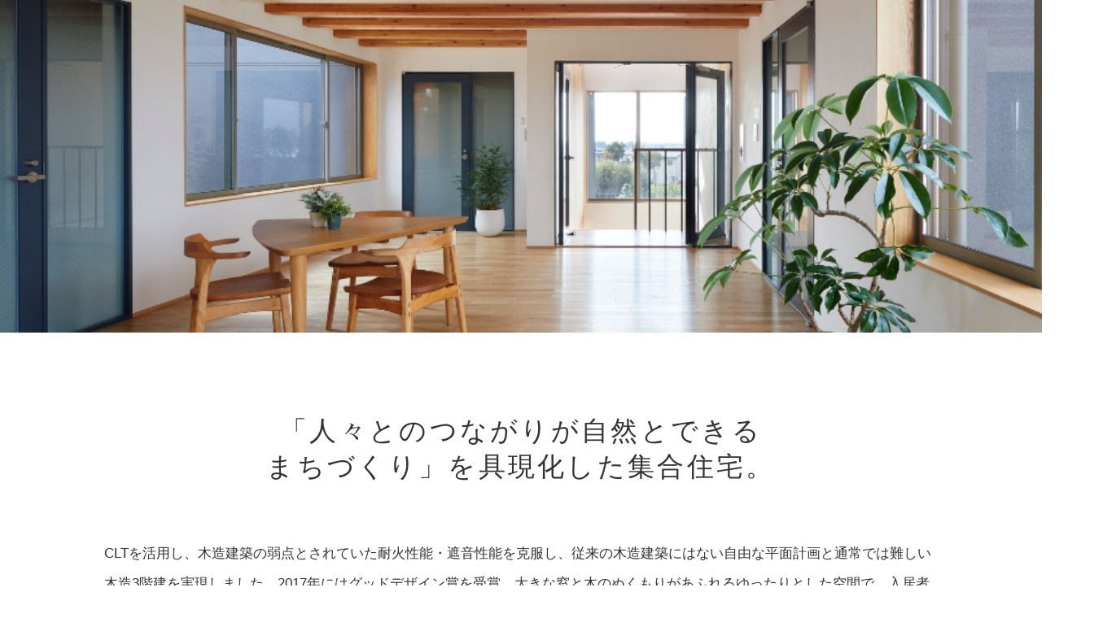

--- FILE ---
content_type: text/html
request_url: https://ishikawamoritoki.com/iframe/case02.html
body_size: 2188
content:
<!DOCTYPE html>
<html lang="ja">
<head>
<meta charset="utf-8">
<meta http-equiv="X-UA-Compatible" content="IE=edge">
<meta name="viewport" content="width=device-width,initial-scale=1.0">
<meta name="format-detection" content="telephone=no">
<meta name="apple-mobile-web-app-capable" content="yes">
<meta name="apple-mobile-web-app-status-bar-style" content="black">

<title>ティンバードテラス（株式会社梶谷建設）｜木振協 いしかわの森と木</title>

<link rel="stylesheet" href="../assets/css/style.css" type="text/css" media="all" />
<link rel="stylesheet" href="../assets/css/restyle.css" type="text/css" media="all" />
</head>

<body class="lightbox-detail" oncontextmenu="return false;">
<div class="detail contents-body has-eyecatch">
	<div class="eyecatch">
		<img src="../assets/img/live/eyecatch02.jpg" alt="">
	</div>
	<div class="detail-content">
		<h1 class="live-sample-title">「人々とのつながりが自然とできる<br>まちづくり」を具現化した集合住宅。</h1>
		<p class="live-sample-txt">CLTを活用し、木造建築の弱点とされていた耐火性能・遮音性能を克服し、従来の木造建築にはない自由な平面計画と通常では難しい木造3階建を実現しました。2017年にはグッドデザイン賞を受賞。大きな窓と木のぬくもりがあふれるゆったりとした空間で、入居者同士の交流を育みやすい空間に仕上がっています。</p>
		<div class="live-sample-img">
			<img class="" src="../assets/img/live/inside02.jpg" alt="">
		</div>
		<div class="live-sample-add">
			<div class="left-img">
				<img src="../assets/img/live/gallery_02.jpg" alt="">
			</div>
			<div class="righr-area">
				<h3 class="righr-area-title">ティンバードテラス（株式会社梶谷建設）</h3>
				<p class="righr-area-txt">〒923-0824 石川県小松市軽海町ツ82番地1<br>
					TEL：<a href="tel:0761473311">0761-47-3311</a><br>
					URL：<a href="https://www.kajic.co.jp/">https://www.kajic.co.jp/</a><br>［営業時間］9:00～18:00</p>
			</div>
		</div>
	</div>
</div>

<script type="text/javascript" src="../assets/js/jquery-3.6.0.min.js"></script>
<script src="../assets/js/main.js"></script>
</body>
</html>


--- FILE ---
content_type: text/css
request_url: https://ishikawamoritoki.com/assets/css/style.css
body_size: 97324
content:
@font-face {
  font-family: "icon";
  src: url("../fonts/icomoon.eot");
  src: url("../fonts/icomoon.eot#iefix") format("embedded-opentype"),
    url("../fonts/icomoon.ttf") format("truetype"),
    url("../fonts/icomoon.wof") format("woff"),
    url("../fonts/icomoon.svg#icomoon") format("svg");
  font-weight: normal;
  font-style: normal;
  font-display: block;
}
*,
*::before,
*::after {
  -webkit-box-sizing: border-box;
  box-sizing: border-box;
}
body,
h1,
h2,
h3,
h4,
p,
figure,
blockquote,
dl,
dd {
  margin: 0;
}
ul[role="list"],
ol[role="list"] {
  list-style: none;
}
html:focus-within {
  scroll-behavior: smooth;
}
body {
  text-rendering: optimizeSpeed;
  line-height: 1.5;
}
a:not([class]) {
  -webkit-text-decoration-skip: ink;
  text-decoration-skip-ink: auto;
}
img,
picture {
  max-width: 100%;
  display: block;
}
input,
button,
textarea,
select {
  font: inherit;
}
@media (prefers-reduced-motion: reduce) {
  html:focus-within {
    scroll-behavior: auto;
  }
  *,
  *::before,
  *::after {
    -webkit-animation-duration: 0.01ms !important;
    animation-duration: 0.01ms !important;
    -webkit-animation-iteration-count: 1 !important;
    animation-iteration-count: 1 !important;
    -webkit-transition-duration: 0.01ms !important;
    transition-duration: 0.01ms !important;
    scroll-behavior: auto !important;
  }
}
table {
  border-collapse: collapse;
}
.cf::after {
  content: "";
  display: block;
  clear: both;
}
.clr {
  clear: both;
}
ul {
  list-style: none;
}
ul li {
  padding-left: 1.5em;
  text-indent: -0.5em;
}
ul li::before {
  content: "";
  display: inline-block;
}
ul > a,
ul > span {
  text-indent: 0;
}
ol {
  list-style: decimal;
}
ol li {
  margin-left: 1.5em;
}
.ul_reset {
  list-style: none;
  padding: 0;
  margin: 0;
}
.ul_reset li {
  padding-left: 0;
  text-indent: 0;
  list-style: none;
}
.ul_reset li::before {
  content: none;
}
table:not(.acf-table) tr th,
table:not(.acf-table) tr td {
  padding: 0.75em 1em;
  border: 1px solid #ccc;
}
table:not(.acf-table) tr th {
  background: #EBEFEB;
  width: 200px;
  font-weight: 600;
  color: #000000;
}
@media screen and (max-width: 480px){
  table:not(.acf-table) tr th{
    width: 100%;
    display: block;
  }
  table:not(.acf-table) tr td{
    display: block;
  }
}
table:not(.acf-table) tr td {
  background: rgba(0, 0, 0, 0);
}
img {
  -webkit-tap-highlight-color: transparent;
  -webkit-backface-visibility: hidden;
  backface-visibility: hidden;
  height: auto;
  display: inline-block;
  max-width: 100%;
  width: auto;
  height: auto;
  vertical-align: top;
}
strong,
em {
  font-weight: bold;
}
p,
th,
td,
li,
address,
small {
  line-height: 2.19;
}
a:focus,
*:focus {
  outline: none;
}
a {
  text-decoration: none;
  -webkit-tap-highlight-color: transparent;
  outline: none;
  color: #135B13;
  -webkit-transition: opacity 0.5s linear, color 0.5s linear,
    background 0.5s linear;
  transition: opacity 0.5s linear, color 0.5s linear, background 0.5s linear;
}
a.hover:hover {
  opacity: 0.6;
  color: #135B13;
}
a img,
a:before,
a:after,
a.hover:hover,
a span,
button {
  -webkit-transition: opacity 0.5s linear, color 0.5s linear,
    background 0.5s linear;
  transition: opacity 0.5s linear, color 0.5s linear, background 0.5s linear;
}
.btn,
.btn-ol,
form input[type="button"],
form input[type="submit"],
form button {
  display: inline-block;
  max-width: 100%;
  background: #135B13;
  border: 2px solid #135B13;
  border-radius: 0;
  padding: 0.4em 0.75em;
  text-align: center;
  color: #fff;
  cursor: pointer;
}
.btn.hover:hover,
.hover.btn-ol:hover,
form input.hover:hover[type="button"],
form input.hover:hover[type="submit"],
form button.hover:hover {
  background: #fff;
  color: #135B13;
}
.btn-ol {
  background: #fff;
  color: #135B13;
}
.btn-ol.hover:hover {
  background: #135B13;
  color: #fff;
}
form {
  display: inline-block;
  margin-left: 0.5em;
  margin-right: 0.5em;
}
form [type="reset"] {
  display: inline-block;
  max-width: 100%;
  background: #135B13;
  border: 2px solid #135B13;
  padding: 0.4em 0.75em;
  text-align: center;
  color: #fff;
  cursor: pointer;
}
form [type="reset"].hover:hover {
  background: #fff;
  color: #135B13;
}
@media all and (-ms-high-contrast: none) {
  form [type="button"],
  form [type="submit"],
  form [type="reset"],
  form button,
  form .btn,
  form .btn-ol,
  form input[type="button"],
  form input[type="submit"],
  form button,
  form .wp-block-button__link {
    padding: 0.8em 1.5em 0.5em;
  }
}
form textarea,
form input,
form select {
  line-height: 1.5;
  font-family: "YuGothic", "游ゴシック", "roboto", "Hiragino Kaku Gothic ProN",
    "ヒラギノ角ゴ ProN W3", "Hiragino Kaku Gothic Pro", "ヒラギノ角ゴ Pro W3",
    sans-serif;
  font-size: 16px;
  font-size: 1rem;
  outline: none;
  border: none;
  padding: 5px 1em;
  border-radius: 0;
  border: 1px solid #ccc;
}
@media only screen and (max-width: 960px) {
  form textarea,
  form input,
  form select {
    font-size: 13px;
    font-size: 0.8125rem;
  }
}
@media only screen and (max-width: 640px) {
  form textarea,
  form input,
  form select {
    font-size: 12px;
    font-size: 0.75rem;
  }
}
form ::-webkit-input-placeholder {
  font-family: "YuGothic", "游ゴシック", "roboto", "Hiragino Kaku Gothic ProN",
    "ヒラギノ角ゴ ProN W3", "Hiragino Kaku Gothic Pro", "ヒラギノ角ゴ Pro W3",
    sans-serif;
}
form :-moz-placeholder {
  font-family: "YuGothic", "游ゴシック", "roboto", "Hiragino Kaku Gothic ProN",
    "ヒラギノ角ゴ ProN W3", "Hiragino Kaku Gothic Pro", "ヒラギノ角ゴ Pro W3",
    sans-serif;
}
@-moz-document url-prefix() {
  form input[type="text"],
  form input[type="email"],
  form input[type="number"],
  form input[type="tel"] {
    padding: 5px 1em;
  }
}
form input[type="radio"],
form input[type="checkbox"] {
  border: none;
}
form input[type="radio"] {
  border-radius: 100%;
  -webkit-appearance: radio;
  -moz-appearance: radio;
  appearance: radio;
}
form input[type="text"],
form input[type="email"],
form input[type="url"] {
  width: 100%;
}
form input[type="tel"] {
  width: 100%;
}
form input[type="date"] {
  width: 50%;
}
form input[type="number"] {
  width: 8em;
}
form textarea {
  width: 100%;
  height: 200px;
}
form select {
  position: relative;
  width: 100%;
  padding: 5px 2.5em 5px 1em;
  cursor: pointer;
  -webkit-appearance: button;
  -moz-appearance: none;
  appearance: button;
  text-indent: 0.01px;
  text-overflow: "";
  border-radius: 0;
}
form select:focus {
  color: #000;
}
form selectafter {
  content: "";
}
form .select-wrap {
  position: relative;
}
form .select-wrap::after {
  content: "";
  position: absolute;
  right: 0.5em;
  top: 50%;
  margin-top: -3px;
  width: 0;
  height: 0;
  border-style: solid;
  border-width: 5px 4px 0 4px;
  border-color: #ccc transparent transparent transparent;
  pointer-events: none;
}
@media all and (-ms-high-contrast: none) {
  form select {
    padding: 8px 2.5em 2px 1em;
  }
}
form select::-ms-expand {
  display: none;
}
form .non-select {
  color: #666666;
}
form label {
  display: inline-block;
  margin-right: 1em;
}
form .btn_area {
  text-align: center;
  margin-top: 1.5em;
}
form button {
  display: inline-block;
  width: 180px;
  max-width: calc(100% - 1em);
  margin: 0 0.5em;
  border-color: #135B13;
  background: #135B13;
  color: #fff;
}
form button.hover:hover {
  background: #fff;
  color: #135B13;
}
form button.rtn-btn {
  width: 120px;
  border-color: #ddd;
  background: #ddd;
  color: #666;
}
form button.rtn-btn.hover:hover {
  background: #fff;
  color: #666;
}
.error {
  margin-top: 0.5em !important;
  color: #900;
  font-size: 13px;
  font-size: 0.8125rem;
}
@media print {
  body {
    -webkit-print-color-adjust: exact;
    min-width: 1480px;
    zoom: 0.67;
  }
  #go-top {
    display: none;
  }
}
.pc_view {
  display: inherit !important;
}
.sp_view {
  display: none !important;
}
@media only screen and (max-width: 640px) {
  .pc_view {
    display: none !important;
  }
  .sp_view {
    display: inherit !important;
  }
}
.clear {
  clear: both;
}
.link_arw a,
a.link_arw {
  color: #135B13;
  position: relative;
  line-height: 1.4;
  display: inline-block;
  text-decoration: none;
  padding-left: 12px;
  margin-top: 0.5em;
}
.link_arw a::before,
a.link_arw::before {
  content: "";
  position: absolute;
  display: block;
  top: 0;
  bottom: 0;
  left: 0;
  margin: auto;
}
.link_arw a::before,
a.link_arw::before {
  left: 0;
  width: 0;
  height: 0;
  border-style: solid;
  border-width: 3px 0 3px 4px;
  border-color: transparent transparent transparent #135B13;
  -webkit-transition: left 0.5s;
  transition: left 0.5s;
}
.link_arw a.hover:hover,
a.link_arw.hover:hover {
  color: #135B13;
  opacity: 1;
}
.link_arw a.hover:hover::before,
a.link_arw.hover:hover::before {
  left: 3px !important;
}
.link_btn a,
a.link_btn {
  display: inline-block;
  color: #fff;
  border: 2px solid #135B13;
  background: #135B13;
  padding: 0.5em 0.8em;
  margin: 0.5em 0;
  position: relative;
  line-height: 1.3;
  text-decoration: none;
}
@media all and (-ms-high-contrast: none) {
  .link_btn a,
  a.link_btn {
    padding: 0.9em 0.8em 0.6em 0.8em;
  }
}
.link_btn a.hover:hover,
a.link_btn.hover:hover {
  opacity: 1;
  background: #fff;
  color: #135B13;
}
.alignright img,
.alignleft img {
  width: 100%;
  height: auto;
  line-height: 0;
}
.alignright {
  width: 48% !important;
  max-width: 48% !important;
  height: auto;
  clear: both;
  float: right;
  margin: 0 0 1em 2.5em;
}
@media screen and (max-width: 480px) {
  .alignright {
    width: 100% !important;
    max-width: 100% !important;
  }
}
.alignright + * {
  margin-top: 0;
}
@media only screen and (max-width: 960px) {
  .alignright {
    margin: 0 0 2.6em 2.8em;
  }
}
@media only screen and (max-width: 640px) {
  .alignright {
    margin: 0 0 1.6em 2em;
  }
}
.alignleft {
  width: 48% !important;
  max-width: 48% !important;
  height: auto;
  clear: both;
  float: left;
  margin: 0 2.5em 2.5em 0;
}
@media screen and (max-width: 480px) {
  .alignleft {
    width: 100% !important;
    max-width: 100% !important;
  }
}
@media only screen and (max-width: 960px) {
  .alignleft {
    margin: 0 2.8em 2.6em 0;
  }
}
@media only screen and (max-width: 640px) {
  .alignleft {
    margin: 0 2em 1.6em 0;
  }
}
.alignright img,
.alignleft img,
.aligncenter img,
.alignwide img {
  display: block;
}
a.alignright + h2,
a.alignright + h3,
a.alignright + h4,
a.alignright + h5,
a.alignright + h6,
a.alignright + div a.alignright + p,
a.alignleft + h2,
a.alignleft + h3,
a.alignleft + h4,
a.alignleft + h5,
a.alignleft + h6,
a.alignleft + div a.alignright + p,
img.alignright + h2,
img.alignright + h3,
img.alignright + h4,
img.alignright + h5,
img.alignright + h6,
img.alignright + div a.alignright + p,
img.alignleft + h2,
img.alignleft + h3,
img.alignleft + h4,
img.alignleft + h5,
img.alignleft + h6,
img.alignleft + div a.alignright + p,
a.alignright + div a.alignleft + p,
a.alignleft + div a.alignleft + p,
img.alignright + div a.alignleft + p,
img.alignleft + div a.alignleft + p,
a.alignright + div img.alignright + p,
a.alignleft + div img.alignright + p,
img.alignright + div img.alignright + p,
img.alignleft + div img.alignright + p,
a.alignright + div img.alignleft + p,
a.alignleft + div img.alignleft + p,
img.alignright + div img.alignleft + p,
img.alignleft + div img.alignleft + p {
  display: inline-block;
}
.aligncenter {
  display: block;
  margin: 1.5em auto;
  clear: both;
  max-width: 100%;
  width: auto;
  height: auto;
  text-align: center;
}
.aligncenter img {
  margin: auto;
}
.alignnone {
  display: block;
  width: auto;
  height: auto;
  margin: 0.8em 0;
}
.alignwide {
  margin: 0.8em 0;
  width: 100%;
}
.alignwide img {
  width: 100%;
}
.alignfull {
  position: relative;
  width: 100vw;
  max-width: 100vw;
  left: 50%;
  margin: 0.8em 0;
  margin-left: -50vw;
}
.caption {
  margin-top: 10px !important;
  padding: 0 10px;
  margin-bottom: 0 !important;
}
@media only screen and (max-width: 640px) {
  .caption {
    margin-top: 5px !important;
    padding: 0 5px;
  }
}
.image-arrange-section {
  position: relative;
}
.image-arrange-section .image-arrange-inner {
  position: relative;
  display: -webkit-box;
  display: -ms-flexbox;
  display: flex;
  -ms-flex-wrap: wrap;
  flex-wrap: wrap;
  -webkit-box-align: center;
  -ms-flex-align: center;
  align-items: center;
}
.image-arrange-section .image-arrange-img {
  position: absolute;
  top: 0;
  width: 70%;
  height: 100%;
  background: no-repeat center center / cover;
}
@media only screen and (max-width: 640px) {
  .image-arrange-section .image-arrange-img {
    position: static;
    width: 100%;
    padding-top: 70%;
    border-radius: 0;
  }
}
.image-arrange-section .image-arrange-content {
  position: relative;
  width: 40%;
}
@media only screen and (max-width: 640px) {
  .image-arrange-section .image-arrange-content {
    width: 100%;
  }
}
.image-arrange-section .image-arrange-content::before {
  content: "";
  position: absolute;
  width: 100vw;
  height: 100%;
  background: rgba(255, 255, 255, 0.8);
}
.image-arrange-section .image-arrange-content .image-arrange-text {
  font-size: 16px;
  font-size: 1rem;
  position: relative;
  padding: 2.5em;
  width: 100%;
}
.img_common,
.img_l,
.img_r {
  opacity: 1;
  left: 0;
}
.img_l .image-arrange-img {
  left: 0;
}
.img_l .image-arrange-content {
  left: calc((100% - 40%) + 2.5em);
}
@media only screen and (max-width: 640px) {
  .img_l .image-arrange-content {
    left: 0;
  }
}
.img_l .image-arrange-content::before {
  left: 0;
}
.img_r .image-arrange-img {
  right: 0;
}
.img_r .image-arrange-content {
  left: -2.5em;
}
@media only screen and (max-width: 640px) {
  .img_r .image-arrange-content {
    left: 0;
  }
}
.img_r .image-arrange-content::before {
  right: 0;
}
.image-cutout {
  width: 500px;
  height: 500px;
  border-radius: 50%;
  overflow: hidden;
  position: relative;
  display: block;
  margin: 0 auto;
}
.image-cutout img {
  max-width: 9999%;
  max-height: 9999%;
  width: auto;
  height: 100%;
  position: absolute;
  top: 50%;
  left: 50%;
  -webkit-transform: translate(-50%, -50%);
  transform: translate(-50%, -50%);
}
.ib {
  display: inline-block;
}
.flex-col.col2 {
  display: -webkit-box;
  display: -ms-flexbox;
  display: flex;
  -ms-flex-wrap: wrap;
  flex-wrap: wrap;
  -webkit-box-pack: justify;
  -ms-flex-pack: justify;
  justify-content: space-between;
  list-style: none !important;
  margin-top: calc(1.5em - 20px);
}
.flex-col.col2 > * {
  margin: 0;
  margin-top: 20px;
  padding-left: 0 !important;
  list-style: none !important;
}
.flex-col.col2 > *::before {
  content: none !important;
}
.flex-col.col2 > * > *:first-child {
  margin-top: 0;
}
.flex-col.col2 > * {
  width: calc((100% - 20px) / 2);
}
@media only screen and (max-width: 960px) {
  .flex-col.col2 > * {
    width: calc((100% - 20px) / 2);
  }
}
@media only screen and (max-width: 640px) {
  .flex-col.col2 > * {
    width: 100%;
  }
}
.flex-col.col3 {
  display: -webkit-box;
  display: -ms-flexbox;
  display: flex;
  -ms-flex-wrap: wrap;
  flex-wrap: wrap;
  -webkit-box-pack: justify;
  -ms-flex-pack: justify;
  justify-content: space-between;
  list-style: none !important;
  margin-top: calc(1.5em - 20px);
}
.flex-col.col3 > * {
  margin: 0;
  margin-top: 20px;
  padding-left: 0 !important;
  list-style: none !important;
}
.flex-col.col3 > *::before {
  content: none !important;
}
.flex-col.col3 > * > *:first-child {
  margin-top: 0;
}
.flex-col.col3 > * {
  width: calc((100% - 40px) / 3);
}
.flex-col.col3::after {
  content: "";
  display: block;
  width: calc((100% - 40px) / 3);
}
@media only screen and (max-width: 960px) {
  .flex-col.col3 > * {
    width: calc((100% - 40px) / 3);
  }
}
@media only screen and (max-width: 640px) {
  .flex-col.col3 > * {
    width: calc((100% - 40px) / 2);
  }
  .flex-col.col3::after {
    content: none;
  }
}
.flex-col.col4 {
  display: -webkit-box;
  display: -ms-flexbox;
  display: flex;
  -ms-flex-wrap: wrap;
  flex-wrap: wrap;
  -webkit-box-pack: justify;
  -ms-flex-pack: justify;
  justify-content: space-between;
  list-style: none !important;
  margin-top: calc(1.5em - 20px);
}
.flex-col.col4 > * {
  margin: 0;
  margin-top: 20px;
  padding-left: 0 !important;
  list-style: none !important;
}
.flex-col.col4 > *::before {
  content: none !important;
}
.flex-col.col4 > * > *:first-child {
  margin-top: 0;
}
.flex-col.col4 > * {
  width: calc((100% - 60px) / 4);
}
.flex-col.col4::after,
.flex-col.col4::before {
  content: "";
  display: block;
  width: calc((100% - 60px) / 4);
}
.flex-col.col4::before {
  -webkit-box-ordinal-group: 2;
  -ms-flex-order: 1;
  order: 1;
}
@media only screen and (max-width: 960px) {
  .flex-col.col4 > * {
    width: calc((100% - 60px) / 2);
  }
  .flex-col.col4::before {
    content: none;
  }
}
@media only screen and (max-width: 640px) {
  .flex-col.col4 > * {
    width: calc((100% - 60px) / 2);
  }
  .flex-col.col4::after {
    content: none;
  }
}
@media only screen and (max-width: 640px) {
  .flex-col.sp-section > div {
    padding-top: 2em;
    margin-top: 2em;
    border-top: 1px dotted #ccc;
  }
  .flex-col.sp-section > div > *:first-child {
    margin-top: 1em;
  }
  .flex-col.sp-section > div:first-child {
    padding-top: 0px;
    margin-top: 0px;
    border-top: none;
  }
}
.box-row {
  display: block;
}
.box-row .image {
  position: relative;
  width: 100%;
  padding-top: 50%;
}
.box-row .image > div {
  position: absolute;
  top: 0;
  left: 0;
  width: 100%;
  height: 100%;
  background: no-repeat center center;
  background-size: cover;
}
.box-row .text {
  padding: 10px 0;
}
.box-row .text p {
  text-align: left;
  line-height: 1.5;
}
.flex-cross {
  margin-top: 1.5em;
  list-style: none !important;
}
.flex-cross > * {
  display: -webkit-box;
  display: -ms-flexbox;
  display: flex;
  -ms-flex-wrap: wrap;
  flex-wrap: wrap;
  -webkit-box-pack: justify;
  -ms-flex-pack: justify;
  justify-content: space-between;
  margin: 0;
  padding-left: 0 !important;
  list-style: none !important;
}
.flex-cross > * > div {
  width: 50%;
}
@media only screen and (max-width: 640px) {
  .flex-cross > * > div {
    width: 100%;
  }
}
.flex-cross > *::before {
  content: none !important;
}
.flex-cross > *:nth-child(even) {
  -webkit-box-orient: horizontal;
  -webkit-box-direction: reverse;
  -ms-flex-direction: row-reverse;
  flex-direction: row-reverse;
}
@media only screen and (max-width: 640px) {
  .flex-cross > *:nth-child(even) {
    -webkit-box-orient: horizontal;
    -webkit-box-direction: normal;
    -ms-flex-direction: row;
    flex-direction: row;
  }
}
.box-col {
  display: -webkit-box;
  display: -ms-flexbox;
  display: flex;
  -webkit-box-pack: justify;
  -ms-flex-pack: justify;
  justify-content: space-between;
}
.box-col .image,
.box-col .text {
  width: 48%;
}
.box-col .image {
  position: relative;
  padding-top: 50%;
}
.box-col .image > div {
  position: absolute;
  top: 0;
  left: 0;
  width: 100%;
  height: 100%;
  background: no-repeat center center;
  background-size: cover;
}
.box-col .image.gallery {
  padding-top: 75%;
}
.box-col .text p {
  text-align: left;
  line-height: 1.5;
}
.notes {
  margin-top: 15px;
  font-size: 12px;
  font-size: 0.75rem;
}
ul.notes {
  list-style: none;
  padding: 0;
  margin: 0;
}
ul.notes li {
  padding-left: 0;
  text-indent: 0;
  list-style: none;
}
ul.notes li::before {
  content: none;
}
ul.notes li {
  padding-left: 0 !important;
  text-indent: 0;
}
ul.notes li::before {
  content: none !important;
}
.box_area strong,
.notes strong {
  font-size: 20px;
  font-size: 1.25rem;
  font-weight: bold;
}
.box_area > *:first-child,
.notes > *:first-child {
  margin-top: 0 !important;
}
.box_area > *:last-child,
.notes > *:last-child {
  margin-bottom: 0 !important;
}
.box_area {
  background: #f3f3f3;
  padding: 1.5em;
}
.scroll-table {
  position: relative;
  width: 100%;
  overflow-x: auto;
  -webkit-overflow-scrolling: touch;
  overflow-scrolling: touch;
}
.swipe-img {
  display: none;
  position: relative;
  top: -35px;
  left: 5px;
  width: 30px;
  height: 30px;
  background: url(../img/com/sw_mov.gif) no-repeat center center/contain;
}
@media only screen and (max-width: 960px) {
  .swipe-img {
    display: block;
  }
}
.fee_box .fee-list {
  width: 100%;
}
.fee_box .fee-list tr th {
  text-align: center;
  font-weight: bold;
}
.fee_box .fee-list tr.f_price td {
  text-align: center;
}
.fee_box .fee-list tr.f_price td span {
  font-size: 42px;
  font-size: 2.625rem;
  font-weight: bold;
  display: block;
}
.fee_box .fee-list tr.f_link td {
  text-align: center;
}
.fee_box .fee-list tr.f_link td a {
  display: block;
  opacity: 0.75;
}
.fee_box.fee_recommend .fee-list {
  -webkit-box-shadow: 0 0 10px rgba(0, 0, 0, 0.25);
  box-shadow: 0 0 10px rgba(0, 0, 0, 0.25);
}
.fee_box.fee_recommend .fee-list tr.f_link td a {
  opacity: 1;
}
.movie-container {
  position: relative;
  width: 100%;
  padding-top: 56.25%;
}
.movie-container iframe {
  position: absolute;
  top: 0;
  left: 0;
  width: 100%;
  height: 100%;
}
.gmap iframe {
  width: 100%;
  height: 400px;
}
@media only screen and (max-width: 640px) {
  .gmap iframe {
    height: 300px;
  }
}
.pagination {
  margin-top: 20px;
  margin-bottom: 20px;
}
.pagination ul {
  list-style: none;
  padding: 0;
  margin: 0;
  text-indent: 0;
  display: -webkit-box;
  display: -ms-flexbox;
  display: flex;
  -ms-flex-wrap: wrap;
  flex-wrap: wrap;
  -webkit-box-pack: center;
  -ms-flex-pack: center;
  justify-content: center;
}
.pagination ul li {
  padding-left: 0;
  text-indent: 0;
  list-style: none;
}
.pagination ul li::before {
  content: none;
}
.pagination ul li {
  padding-left: 0 !important;
}
.pagination ul li::before {
  content: none !important;
}
.pagination ul li a,
.pagination ul li span {
  position: relative;
  display: block;
  padding: 0em 0.5em;
  margin: 0 0.25em;
}
.pagination ul li a::after,
.pagination ul li span::after {
  content: "";
  position: absolute;
  left: 50%;
  bottom: 0;
  height: 2px;
  width: calc(100% - 0.5em);
  background: transparent;
  -webkit-transform: translateX(-50%);
  transform: translateX(-50%);
}
.pagination ul li span::after {
  background: #135B13;
}
.pagination ul li a .hover:hover {
  color: #fff7ec;
}
.pagination ul li a .hover:hover::after {
  background: #fff7ec;
}
html {
  margin: 0;
  padding: 0;
  border: 0;
  font: inherit;
  font-size: 100%;
  vertical-align: baseline;
  -webkit-box-sizing: border-box;
  box-sizing: border-box;
  word-wrap: break-word;
  line-height: 1;
  scroll-behavior: auto !important;
}
body {
  font-family: "YuGothic", "游ゴシック", "roboto", "Hiragino Kaku Gothic ProN",
    "ヒラギノ角ゴ ProN W3", "Hiragino Kaku Gothic Pro", "ヒラギノ角ゴ Pro W3",
    sans-serif;
  font-size: 1vw;
  color: #333;
  width: 100%;
  position: relative;
  line-height: 1;
  word-wrap: break-word;
  -webkit-text-size-adjust: 100%;
  overflow-x: hidden !important;
}
@media screen and (max-width: 1600px) {
  body {
    font-size: 16px;
  }
}
body.active {
  position: fixed;
  height: 100%;
  overflow-y: scroll;
}
header,
header div,
header span,
header applet,
header object,
header iframe,
header h1,
header h2,
header h3,
header h4,
header h5,
header h6,
header p,
header blockquote,
header pre,
header a,
header abbr,
header acronym,
header address,
header big,
header cite,
header code,
header del,
header dfn,
header em,
header img,
header ins,
header kbd,
header q,
header s,
header samp,
header small,
header strike,
header strong,
header sub,
header sup,
header tt,
header var,
header b,
header u,
header i,
header center,
header dl,
header dt,
header dd,
header ol,
header ul,
header li,
header fieldset,
header form,
header label,
header legend,
header table,
header caption,
header tbody,
header tfoot,
header thead,
header tr,
header th,
header td,
header article,
header aside,
header canvas,
header details,
header embed,
header figure,
header figcaption,
header footer,
header header,
header hgroup,
header menu,
header nav,
header output,
header ruby,
header section,
header summary,
header time,
header mark,
header audio,
header video,
footer,
footer div,
footer span,
footer applet,
footer object,
footer iframe,
footer h1,
footer h2,
footer h3,
footer h4,
footer h5,
footer h6,
footer p,
footer blockquote,
footer pre,
footer a,
footer abbr,
footer acronym,
footer address,
footer big,
footer cite,
footer code,
footer del,
footer dfn,
footer em,
footer img,
footer ins,
footer kbd,
footer q,
footer s,
footer samp,
footer small,
footer strike,
footer strong,
footer sub,
footer sup,
footer tt,
footer var,
footer b,
footer u,
footer i,
footer center,
footer dl,
footer dt,
footer dd,
footer ol,
footer ul,
footer li,
footer fieldset,
footer form,
footer label,
footer legend,
footer table,
footer caption,
footer tbody,
footer tfoot,
footer thead,
footer tr,
footer th,
footer td,
footer article,
footer aside,
footer canvas,
footer details,
footer embed,
footer figure,
footer figcaption,
footer footer,
footer header,
footer hgroup,
footer menu,
footer nav,
footer output,
footer ruby,
footer section,
footer summary,
footer time,
footer mark,
footer audio,
footer video {
  margin: 0;
  padding: 0;
  border: 0;
  font: inherit;
  font-size: 100%;
  vertical-align: baseline;
  -webkit-box-sizing: border-box;
  box-sizing: border-box;
  word-wrap: break-word;
}
header ol,
header ul,
footer ol,
footer ul {
  list-style: none;
}
header table,
footer table {
  border-collapse: collapse;
  border-spacing: 0;
}
header caption,
header th,
header td,
footer caption,
footer th,
footer td {
  text-align: left;
  font-weight: normal;
  vertical-align: middle;
}
header q,
header blockquote,
footer q,
footer blockquote {
  quotes: none;
}
header q:before,
header q:after,
header blockquote:before,
header blockquote:after,
footer q:before,
footer q:after,
footer blockquote:before,
footer blockquote:after {
  content: "";
  content: none;
}
header a img,
footer a img {
  border: none;
}
header article,
header aside,
header details,
header figcaption,
header figure,
header footer,
header header,
header hgroup,
header menu,
header nav,
header section,
header summary,
footer article,
footer aside,
footer details,
footer figcaption,
footer figure,
footer footer,
footer header,
footer hgroup,
footer menu,
footer nav,
footer section,
footer summary {
  display: block;
}
header,
header *,
footer,
footer * {
  -webkit-box-sizing: border-box;
  box-sizing: border-box;
  -webkit-font-smoothing: antialiased;
  -moz-osx-font-smoothing: grayscale;
  word-wrap: break-word;
}
header::before,
header::after,
header *::before,
header *::after,
footer::before,
footer::after,
footer *::before,
footer *::after {
  -webkit-box-sizing: border-box;
  box-sizing: border-box;
}
#noscript {
  width: 100%;
  padding: 10px 20px;
  background: #c00;
  color: #fff;
  text-align: center;
  z-index: 100;
  line-height: 1.2;
}
#loader {
  position: fixed;
  z-index: 15000;
  top: 0;
  left: 0;
  width: 100%;
  height: 100%;
  background: #fff;
}
#loader > div {
  content: "";
  position: fixed;
  opacity: 0;
  top: 0;
  left: 0;
  width: 100%;
  height: 100%;
  background: url(../img/com/loader.svg) no-repeat center center #fff;
}
.loader-fix {
  position: fixed;
}
.common-inner {
  max-width: 92.5vw;
  margin-right: auto;
  margin-left: auto;
  padding-right: 8.75vw;
  padding-left: 8.75vw;
}
@media screen and (max-width: 1600px) {
  .common-inner {
    max-width: 1340px;
    padding-right: 140px;
    padding-left: 140px;
  }
}
@media only screen and (max-width: 960px) {
  .common-inner {
    padding-right: 80px;
    padding-left: 80px;
  }
}
@media only screen and (max-width: 640px) {
  .common-inner {
    padding-right: 20px;
    padding-left: 20px;
  }
}
@media only screen and (max-width: 960px) {
  .sp-full {
    margin-left: -80px;
    margin-right: -80px;
    padding-left: 160px;
    padding-right: 160px;
  }
}
@media only screen and (max-width: 640px) {
  .sp-full {
    margin-left: -20px;
    margin-right: -20px;
    padding-left: 40px;
    padding-right: 40px;
  }
}
section {
  padding-top: 6.25em;
  padding-bottom: 6.25em;
}
@media only screen and (max-width: 960px) {
  section {
    padding-top: 6.25em;
    padding-bottom: 6.25em;
  }
}
@media only screen and (max-width: 640px) {
  section {
    padding-top: 5em;
    padding-bottom: 5em;
  }
}
section:first-child {
  padding-top: 0;
}
header {
  position: fixed;
  display: block;
  width: 100%;
  top: 0;
  left: 0;
  z-index: 10;
}
header .header-logo {
  position: fixed;
  top: 3.125em;
  left: 4.375em;
  width: 11.375vw;
  -webkit-transition: top 0.2s linear, left 0.2s linear, width 0.2s linear;
  transition: top 0.2s linear, left 0.2s linear, width 0.2s linear;
}
@media screen and (max-width: 1600px) {
  header .header-logo {
    width: 182px;
  }
}
@media only screen and (max-width: 960px) {
  header .header-logo {
    width: calc(182px * 0.8);
    top: 1.875em;
    left: 1.875em;
  }
}
@media only screen and (max-width: 640px) {
  header .header-logo {
    width: calc(182px * 0.5);
    top: 15px;
    left: 20px;
  }
}
header .header-logo a {
  position: relative;
  display: block;
  width: 100%;
  padding: 80.22% 0 0;
}
header .header-logo a svg {
  position: absolute;
  width: 100%;
  height: 100%;
  top: 0;
  left: 0;
  fill: #fff;
  -webkit-transition: fill 0.5s linear;
  transition: fill 0.3s linear;
}
header.scroll .header-logo{
  width: 130px;
}
header.scroll .header-logo a svg {
  fill: #000;
}
.p-hamburger {
  position: fixed;
  display: inline-block;
  top: 2.38em;
  right: 2.38em;
  width: 3.75em;
  height: 3.75em;
  margin: auto;
  outline: none;
  -webkit-transition: all 0.5s linear;
  transition: all 0.5s linear;
  background: transparent;
  border: 0;
  cursor: pointer;
  z-index: 10;
  border: 1px solid #fff;
  border-radius: 50%;
}
@media only screen and (max-width: 640px) {
  .p-hamburger {
    top: 20px;
    right: 20px;
  }
}
.p-hamburger.hover:hover {
  opacity: 0.5;
}
.p-hamburger__line {
  position: absolute;
  top: 0;
  right: 0;
  bottom: 0;
  left: 0;
  margin: auto;
  width: 1.5em;
  height: 1px;
  background-color: #fff;
  -webkit-transition: background 0.5s linear;
  transition: background 0.5s linear;
}
.p-hamburger__line::before,
.p-hamburger__line::after {
  position: absolute;
  display: block;
  width: 100%;
  height: 100%;
  background-color: inherit;
  content: "";
  -webkit-transition: background-color 0.5s linear,
    -webkit-transform 0.5s linear;
  transition: background-color 0.5s linear, -webkit-transform 0.5s linear;
  transition: background-color 0.5s linear, transform 0.5s linear;
  transition: background-color 0.5s linear, transform 0.5s linear,
    -webkit-transform 0.5s linear;
}
.p-hamburger__line::before {
  top: -0.44em;
}
.p-hamburger__line::after {
  top: 0.44em;
}
.p-hamburger[aria-expanded="true"] {
  border: 1px solid #fff !important;
}
.p-hamburger[aria-expanded="true"] .p-hamburger__line {
  background-color: transparent;
}
.p-hamburger[aria-expanded="true"] .p-hamburger__line::before,
.p-hamburger[aria-expanded="true"] .p-hamburger__line::after {
  top: 0;
  background-color: #fff;
}
.p-hamburger[aria-expanded="true"] .p-hamburger__line::before {
  -webkit-transform: rotate(45deg);
  transform: rotate(45deg);
}
.p-hamburger[aria-expanded="true"] .p-hamburger__line::after {
  -webkit-transform: rotate(-45deg);
  transform: rotate(-45deg);
}
.u-visuallyHidden {
  position: absolute;
  white-space: nowrap;
  width: 1px;
  height: 1px;
  overflow: hidden;
  border: 0;
  padding: 0;
  clip: rect(0 0 0 0);
  -webkit-clip-path: inset(50%);
  clip-path: inset(50%);
  margin: -1px;
}
.scroll .p-hamburger {
  border: 1px solid #000;
}
.scroll .p-hamburger__line {
  background-color: #000;
}
#gnav ul {
  list-style: none;
  padding: 0;
  margin: 0;
  display: -webkit-box;
  display: -ms-flexbox;
  display: flex;
  -webkit-box-pack: justify;
  -ms-flex-pack: justify;
  justify-content: space-between;
}
#gnav ul li {
  padding-left: 0;
  text-indent: 0;
  list-style: none;
}
#gnav ul li::before {
  content: none;
}
#gnav ul li {
  width: 100%;
  text-align: center;
}
#gnav ul li a {
  display: block;
}
#gnav ul li a.on,
#gnav ul li a.hover:hover {
  opacity: 1;
}
#gnav ul li a.on::before,
#gnav ul li a.hover:hover::before {
  opacity: 1;
}
#gnav ul li a.on span::before,
#gnav ul li a.hover:hover span::before {
  opacity: 0;
}
#gnav ul li a.on span::after,
#gnav ul li a.hover:hover span::after {
  opacity: 1;
}
#gnav ul li li {
  width: auto;
}
#gnav .gnav-inner {
  position: fixed;
  display: none;
  width: 100%;
  height: 100%;
  top: 0;
  left: 0;
  background: #135B13;
}
#gnav .gnav-inner .gnav-content {
  display: -webkit-box;
  display: -ms-flexbox;
  display: flex;
  -webkit-box-align: center;
  -ms-flex-align: center;
  align-items: center;
  -webkit-box-pack: center;
  -ms-flex-pack: center;
  justify-content: center;
}
@media screen and (max-width: 759px){
  #gnav .gnav-inner .gnav-content{
    width: 100%;
  }
}
#gnav .gnav-inner .nav-logo {
  text-align: center;
}
#gnav .gnav-inner .nav-logo a {
  display: block;
  width: 100%;
  max-width: 18.63em;
  margin: 0 auto;
}
@media only screen and (max-width: 640px) {
  #gnav .gnav-inner .nav-logo a {
    max-width: 46.5625vw;
  }
}
#gnav .gnav-inner .nav-items {
  list-style: none;
  padding: 0;
  margin: 0;
  display: -webkit-box;
  display: -ms-flexbox;
  display: flex;
  -webkit-box-pack: center;
  -ms-flex-pack: center;
  justify-content: center;
  margin-top: 3.38em !important;
}
#gnav .gnav-inner .nav-items li {
  padding-left: 0;
  text-indent: 0;
  list-style: none;
}
#gnav .gnav-inner .nav-items li::before {
  content: none;
}
#gnav .gnav-inner .nav-items li {
  padding-right: calc(3.75em / 2) !important;
  padding-left: calc(3.75em / 2) !important;
}
@media screen and (max-width: 759px){
  #gnav .gnav-inner .nav-items li {
    padding-right: 0 !important;
    padding-left: 10px !important;
  }
}
#gnav .gnav-inner .nav-items li:first-child {
  padding-left: 0 !important;
}
#gnav .gnav-inner .nav-items li:last-child {
  padding-right: 0 !important;
}
#gnav .gnav-inner .nav-items li a {
  display: -webkit-box !important;
  display: -ms-flexbox !important;
  display: flex !important;
  -webkit-box-pack: center;
  -ms-flex-pack: center;
  justify-content: center;
  -webkit-box-align: center;
  -ms-flex-align: center;
  align-items: center;
  width: 5.5em;
  height: 5.5em;
  color: #fff;
  border: 1px solid #fff;
  border-radius: 50%;
  letter-spacing: 0.05em;
  font-family: "YuMincho", "游明朝", "Hiragino Mincho Pro",
    "ヒラギノ明朝 Pro W3", "HGS明朝E", "ＭＳ Ｐ明朝", "Noto Serif Japanese",
    "serif, Century";
}
@media screen and (max-width: 520px) {
  #gnav .gnav-inner .nav-items li a {
    width: 20.95238vw;
    height: 20.95238vw;
  }
}
#gnav .gnav-inner .nav-items li a.hover:hover {
  opacity: 1;
  background: #fff;
  color: rgba(0, 0, 0, 0.7);
}
body.active #gnav .gnav-inner {
  display: -webkit-box;
  display: -ms-flexbox;
  display: flex;
  -webkit-animation-name: fadein;
  animation-name: fadein;
  -webkit-animation-duration: 0.3s;
  animation-duration: 0.3s;
  -webkit-animation-fill-mode: forwards;
  animation-fill-mode: forwards;
}
body.close #gnav .gnav-inner {
  position: fixed;
  display: -webkit-box;
  display: -ms-flexbox;
  display: flex;
  width: 100%;
  height: 100%;
  top: 0;
  left: 0;
  -webkit-animation-name: fadeout;
  animation-name: fadeout;
  -webkit-animation-duration: 0.3s;
  animation-duration: 0.3s;
  -webkit-animation-fill-mode: forwards;
  animation-fill-mode: forwards;
}
main {
  display: block;
}
.contents-body {
  font-family: "YuGothic", "游ゴシック", "roboto", "Hiragino Kaku Gothic ProN",
    "ヒラギノ角ゴ ProN W3", "Hiragino Kaku Gothic Pro", "ヒラギノ角ゴ Pro W3",
    sans-serif;
}
.main-header {
  display: -webkit-box;
  display: -ms-flexbox;
  display: flex;
  -webkit-box-pack: center;
  -ms-flex-pack: center;
  justify-content: center;
  -webkit-box-align: center;
  -ms-flex-align: center;
  align-items: center;
  width: 100%;
  height: 31.25em;
  background-size: cover;
  background-position: 50% 50%;
  background-repeat: no-repeat;
  -webkit-transition: height 0.5s linear;
  transition: height 0.5s linear;
}
@media only screen and (max-width: 960px) {
  .main-header {
    height: 25em;
  }
}
@media only screen and (max-width: 640px) {
  .main-header {
    height: 18.75em;
  }
}
.main-header h1 {
  width: 100%;
  font-size: 2.5em;
  font-weight: normal;
  color: #fff;
  letter-spacing: 0.3em;
  text-align: center;
  font-family: "YuMincho", "游明朝", "Hiragino Mincho Pro",
    "ヒラギノ明朝 Pro W3", "HGS明朝E", "ＭＳ Ｐ明朝", "Noto Serif Japanese",
    "serif, Century";
}
@media only screen and (max-width: 640px) {
  .main-header h1 {
    font-size: 1.75em;
  }
}
.main-content section:first-child {
  padding-top: 6.25em;
}
@media only screen and (max-width: 960px) {
  .main-content section:first-child {
    padding-top: 6.25em;
  }
}
@media only screen and (max-width: 640px) {
  .main-content section:first-child {
    padding-top: 5em;
  }
}
.main-content section:nth-child(even) {
  background: #F8F7F1;
}
.nurture .main-header {
  background-image: url(../img/nurture/visual.jpg);
}
.take .main-header {
  background-image: url(../img/take/visual.jpg);
}
.use .main-header {
  background-image: url(../img/use/visual.jpg);
}
.live .main-header {
  background-image: url(../img/live/visual.jpg);
}
*.phantom {
  opacity: 0;
}
*.phantom.phantom-animation {
  -webkit-animation-name: fade;
  animation-name: fade;
  -webkit-animation-duration: 1s;
  animation-duration: 1s;
  -webkit-animation-fill-mode: forwards;
  animation-fill-mode: forwards;
}
#footer {
  font-family: "YuGothic", "游ゴシック", "roboto", "Hiragino Kaku Gothic ProN",
    "ヒラギノ角ゴ ProN W3", "Hiragino Kaku Gothic Pro", "ヒラギノ角ゴ Pro W3",
    sans-serif;
  padding: 5em 0;
  text-align: center;
}
@media only screen and (max-width: 640px) {
  #footer {
    padding: 3em 0 6em;
  }
}
#footer .company-name {
  font-weight: bold;
  font-size: 1.44em;
}
@media only screen and (max-width: 640px) {
  #footer .company-name {
    font-size: 16px;
    font-size: 1rem;
  }
}
#footer p {
  margin: 1em 0 0;
}
@media only screen and (max-width: 640px) {
  #footer p {
    line-height: 1.34;
  }
}
#footer p span {
  display: inline-block;
}
#footer p span:first-child {
  margin-right: 0.5em;
}
#footer .copyright {
  margin: 1.5em 0 0;
}
.woody {
  position: fixed;
  width: 6.125vw;
  right: 1.375vw;
  bottom: 1.75vw;
  z-index: 9;
}
@media screen and (max-width: 1600px) {
  .woody {
    width: 98px;
    right: 22px;
    bottom: 28px;
  }
}
@media only screen and (max-width: 640px) {
  .woody {
    width: calc(98px * 0.6);
    right: 0;
    bottom: calc(28px * 0.6);
  }
}
.woody a {
  position: relative;
  display: block;
  width: 100%;
  height: 100%;
}
.woody a .caracter {
  position: relative;
  display: block;
  width: 100%;
  z-index: 2;
  -webkit-transition: -webkit-transform 0.5s;
  transition: -webkit-transform 0.5s;
  transition: transform 0.5s;
  transition: transform 0.5s, -webkit-transform 0.5s;
}
.woody a .serif {
  position: absolute;
  display: block;
  width: 4vw;
  right: 0;
  bottom: 111.34%;
  left: 0;
  margin: auto;
  z-index: 1;
  opacity: 1;
  -webkit-transition: opacity 0.5s, bottom 0.5s, -webkit-transform 0.5s;
  transition: opacity 0.5s, bottom 0.5s, -webkit-transform 0.5s;
  transition: opacity 0.5s, bottom 0.5s, transform 0.5s;
  transition: opacity 0.5s, bottom 0.5s, transform 0.5s, -webkit-transform 0.5s;
}
@media screen and (max-width: 1600px) {
  .woody a .serif {
    width: 64px;
  }
}
@media only screen and (max-width: 640px) {
  .woody a .serif {
    width: calc(64px * 0.6);
    -webkit-transform: scale(1, 1);
    transform: scale(1, 1);
    bottom: 90%;
    opacity: 1;
  }
}
.woody a.hover .serif {
  bottom: 0;
  opacity: 0;
  -webkit-transform: scale(0.5, 0.5);
  transform: scale(0.5, 0.5);
}
.woody a.hover:hover {
  opacity: 1;
}
.woody a.hover:hover .caracter {
  -webkit-transform: rotate(15deg);
  transform: rotate(15deg);
}
.woody a.hover:hover .serif {
  -webkit-transform: scale(1, 1);
  transform: scale(1, 1);
  bottom: 111.34%;
  opacity: 1;
}
@media screen and (max-width: 1600px) {
  .woody a.hover:hover .serif {
    bottom: 108px;
  }
}
@media only screen and (max-width: 640px) {
  .woody a.hover:hover .serif {
    bottom: 90%;
  }
}
.take section {
  padding-top: 5.75em;
  padding-bottom: 5.75em;
}
.take section:first-child {
  padding-top: 5.75em;
}
#go-top {
  position: fixed;
  bottom: 10px;
  right: 10px;
}
#go-top a {
  display: block;
}
#go-top a span {
  font-size: 12px;
  font-size: 0.75rem;
}
#lightcase-case {
  width: 90% !important;
  max-width: 64vw !important;
}
@media screen and (max-width: 1600px) {
  #lightcase-case {
    max-width: 1024px !important;
  }
}
#lightcase-content {
  background: #fff;
}
.lightcase-icon-close {
  position: relative;
  display: block;
  width: 3em;
  height: 3em;
  -webkit-transition: opacity 0.5s;
  transition: opacity 0.5s;
}
.lightcase-icon-close::before,
.lightcase-icon-close::after {
  position: absolute;
  display: block;
  content: "" !important;
  width: 100% !important;
  height: 1px;
  background: #000;
  top: 0;
  right: 0;
  bottom: 0;
  left: 0;
  margin: auto;
  font-family: "YuMincho", "游明朝", "Hiragino Mincho Pro",
    "ヒラギノ明朝 Pro W3", "HGS明朝E", "ＭＳ Ｐ明朝", "Noto Serif Japanese",
    "serif, Century";
}
.lightcase-icon-close::before {
  -webkit-transform: rotate(45deg);
  transform: rotate(45deg);
}
.lightcase-icon-close::after {
  -webkit-transform: rotate(-45deg);
  transform: rotate(-45deg);
}
.lightcase-icon-close.hover:hover {
  opacity: 0.5;
}
.lightcase-contentInner {
  width: 100% !important;
  max-width: 64vw !important;
  height: 100vh !important;
  max-height: 80vh !important;
}
@media screen and (max-width: 1600px) {
  .lightcase-contentInner {
    max-width: 1024px !important;
  }
}
@media screen and (max-width: 1600px) {
  .lightcase-contentInner {
    height: 80vh !important;
  }
}
.lightcase-contentInner iframe {
  width: 100% !important;
  max-width: 100% !important;
  height: 100vh !important;
  max-height: 80vh !important;
}
.lightbox-detail {
  position: relative;
  width: 100%;
  padding: 3.75em;
  overflow-y: scroll;
  font-size: 1.56vw;
  overflow-x: hidden;
}
@media screen and (max-width: 1024px) {
  .lightbox-detail {
    font-size: 16px;
    font-size: 1rem;
  }
}
@media only screen and (max-width: 640px) {
  .lightbox-detail {
    padding: 2em;
  }
}
@media screen and (max-width: 375px) {
  .lightbox-detail {
    padding: 2em 1.5em;
  }
}
@media screen and (max-width: 320px) {
  .lightbox-detail {
    padding: 2em 1em;
  }
}
.lightbox-detail::-webkit-scrollbar {
  width: 8px;
  height: 8px;
}
.lightbox-detail::-webkit-scrollbar-track {
  background: #dcdcdc;
}
.lightbox-detail::-webkit-scrollbar-thumb {
  background: #135B13;
}
.lightbox-detail .has-eyecatch {
  margin-top: -3.75em;
}
@media only screen and (max-width: 640px) {
  .lightbox-detail .has-eyecatch {
    margin-top: -2em;
  }
}
.lightbox-detail .eyecatch {
  width: calc(100% + 7.5em);
  margin: 0 -3.75em 3.38em;
}
@media only screen and (max-width: 640px) {
  .lightbox-detail .eyecatch {
    width: calc(100% + 4em);
    margin: 0 -2em 3.38em;
  }
}
.lightbox-detail .eyecatch img {
  width: 100%;
}
.lightbox-detail .eyecatch.detail-header {
  position: relative;
  display: -webkit-box;
  display: -ms-flexbox;
  display: flex;
  -webkit-box-pack: center;
  -ms-flex-pack: center;
  justify-content: center;
  height: 21.5em;
  background-position: 50% 50%;
  background-size: cover;
  background-repeat: no-repeat;
}
@media only screen and (max-width: 640px) {
  .lightbox-detail .eyecatch.detail-header {
    height: 16.5em;
  }
}
.lightbox-detail .eyecatch.detail-header.eyecatch-hiba {
  background-image: url(../img/take/wood_type_hiba.jpg);
}
.lightbox-detail .eyecatch.detail-header.eyecatch-sugi {
  background-image: url(../img/take/wood_type_sugi.jpg);
}
.lightbox-detail .eyecatch.detail-header .wood-title-area {
  display: -webkit-box;
  display: -ms-flexbox;
  display: flex;
  -webkit-box-orient: vertical;
  -webkit-box-direction: normal;
  -ms-flex-direction: column;
  flex-direction: column;
  -webkit-box-pack: center;
  -ms-flex-pack: center;
  justify-content: center;
  -webkit-box-align: center;
  -ms-flex-align: center;
  align-items: center;
}
.lightbox-detail .eyecatch.detail-header .wood-title {
  font-size: 4.25em;
  margin: 0;
}
@media only screen and (max-width: 640px) {
  .lightbox-detail .eyecatch.detail-header .wood-title {
    font-size: 2.5em;
  }
}
.lightbox-detail .eyecatch.detail-header .wood-title-kana {
  font-size: 1.25em;
  font-family: "YuMincho", "游明朝", "Hiragino Mincho Pro",
    "ヒラギノ明朝 Pro W3", "HGS明朝E", "ＭＳ Ｐ明朝", "Noto Serif Japanese",
    "serif, Century";
}
@media only screen and (max-width: 640px) {
  .lightbox-detail .eyecatch.detail-header .wood-title-kana {
    font-size: 1em;
  }
}
.lightbox-detail .eyecatch.detail-header .wood-title-caption {
  position: absolute;
  text-align: right;
  font-size: 0.88em;
  right: 2.14em;
  bottom: 1em;
  line-height: 1em;
}
@media only screen and (max-width: 640px) {
  .lightbox-detail .eyecatch.detail-header .wood-title-caption {
    font-size: 0.75em;
    right: 1.5em;
  }
}
.lightbox-detail h1 {
  font-size: 2.06em;
  font-family: "YuMincho", "游明朝", "Hiragino Mincho Pro",
    "ヒラギノ明朝 Pro W3", "HGS明朝E", "ＭＳ Ｐ明朝", "Noto Serif Japanese",
    "serif, Century";
  font-weight: normal;
  line-height: 1.36;
  text-align: center;
  letter-spacing: 0.3em;
  margin: 0 0 1.4em;
}
@media screen and (max-width: 1600px) {
  .lightbox-detail h1 {
    font-size: 22px;
    font-size: 1.375rem;
    letter-spacing: 0.1em;
  }
}
.lightbox-detail h1 span {
  display: inline-block;
}
.lightbox-detail .detail-content {
  width: 50.88em;
  max-width: 100%;
  margin: 0 auto;
}
.lightbox-detail .detail-content .hiba-flex{
  display: flex;
}
.lightbox-detail .detail-content .hiba-flex .caption{
  margin-right: 30px;
}
@media screen and (max-width: 759px) {
  .lightbox-detail .detail-content .hiba-flex{
    display: block;
  }
}
.lightbox-detail .detail-content .subtitle {
  font-size: 20px;
  font-weight: 600;
}
.lightbox-detail .detail-content p .markerUnder{
  background: linear-gradient(transparent 0%, #FFEE00 0%);
  display: inline;
  padding: 0 1px 0px;
}
.lightbox-detail .detail-content .caption {
  font-size: 15px;
  color: #8E8E8E;
}
.lightbox-detail .detail-content > div {
  margin-top: 4em;
}
@media only screen and (max-width: 640px) {
  .lightbox-detail .detail-content > div {
    margin-top: 2em;
  }
}
.lightbox-detail .detail-content .detail-flex {
  display: -webkit-box;
  display: -ms-flexbox;
  display: flex;
  -ms-flex-wrap: wrap;
  flex-wrap: wrap;
  -webkit-box-pack: justify;
  -ms-flex-pack: justify;
  justify-content: space-between;
  width: 100%;
}
@media only screen and (max-width: 640px) {
  .lightbox-detail .detail-content .detail-flex {
    width: 100%;
  }
}
.lightbox-detail .detail-content .detail-flex > div {
  width: 47.45%;
}
@media only screen and (max-width: 640px) {
  .lightbox-detail .detail-content .detail-flex > div {
    width: 100%;
    margin-top: 1.5em;
  }
}
@media only screen and (max-width: 640px) {
  .lightbox-detail .detail-content .detail-flex > div:first-child {
    margin-top: 0;
  }
}
.lightbox-detail .detail-content .title-bar {
  margin-top: 2.2em;
}
.lightbox-detail .detail-content .is-style-plain {
  width: 100%;
}
@media only screen and (max-width: 640px) {
  .lightbox-detail .detail-content .is-style-plain {
    font-size: 22px;
    font-size: 1.375rem;
  }
}
.lightbox-detail .detail-content .is-style-plain span {
  white-space: nowrap;
}
.lightbox-detail .detail-content h4.is-style-green {
  margin: 1.5em 0 0;
}
.lightbox-detail .detail-content h4.is-style-green + p {
  margin-top: 0;
}
.lightbox-detail .is-style-green {
  font-size: 1.25em;
  text-align: left;
  color: #135B13;
  letter-spacing: normal;
  font-family: "YuGothic", "游ゴシック", "roboto", "Hiragino Kaku Gothic ProN",
    "ヒラギノ角ゴ ProN W3", "Hiragino Kaku Gothic Pro", "ヒラギノ角ゴ Pro W3",
    sans-serif;
  font-weight: bold;
  margin: 3.5em 0 2em;
  padding: 0;
}
@media only screen and (max-width: 640px) {
  .lightbox-detail .is-style-green {
    margin: 2em 0 1.5em;
  }
}
.lightbox-detail .is-style-green::after {
  display: none;
}
.lightbox-detail .is-style-green + div {
  margin: 0;
}
.lightbox-detail .case-where {
  font-size: 16px;
  font-size: 1rem;
  font-weight: bold;
  margin: 0;
}
.lightbox-detail address {
  text-decoration: none;
  font-style: normal;
}
.lightbox-detail address p {
  margin: 0.5em 0 0;
  line-height: 1.88;
}
.lightbox-detail dl {
  width: 100%;
  margin: 1.875em 0 0;
}
.lightbox-detail dl dt {
  font-size: 1.11em;
  border: 1px solid #707070;
  background: #135B13;
  font-weight: bold;
  color: #fff;
  text-align: center;
  width: 100%;
  padding: 0.285em;
}
.lightbox-detail dl dd {
  width: 100%;
  padding: 1em 0 1em 1em;
  border: 1px solid #dcdcdc;
}
.lightbox-detail dl dd *:first-child {
  margin-top: 0;
}
.lightbox-detail dl dd *:last-child {
  margin-bottom: 0;
}
.lightbox-detail dl dd ul {
  display: -webkit-box;
  display: -ms-flexbox;
  display: flex;
  -ms-flex-wrap: wrap;
  flex-wrap: wrap;
}
.lightbox-detail dl dd ul li {
  padding-left: 1em;
  margin-right: 1em;
}
.lightbox-detail .items {
  margin-top: 0;
}
.lightbox-detail .items .item {
  width: 47.78% !important;
  margin-top: 3em !important;
}
@media screen and (max-width: 960px) {
  .lightbox-detail .items .item {
    width: 100% !important;
  }
}
.contents-body > *:first-child {
  margin-top: 0 !important;
}
.contents-body h1 {
  margin-top: 3em;
  margin-bottom: 2em;
}
@media only screen and (max-width: 640px) {
  .contents-body h1 {
    margin-top: 2em;
    margin-bottom: 1.5em;
  }
}
.contents-body h2 {
  margin-top: 3em;
  margin-bottom: 2em;
}
@media only screen and (max-width: 640px) {
  .contents-body h2 {
    margin-top: 2em;
    margin-bottom: 1.5em;
  }
}
.contents-body h3 {
  margin-top: 3em;
  margin-bottom: 1.75em;
}
@media only screen and (max-width: 640px) {
  .contents-body h3 {
    margin-top: 2em;
    margin-bottom: 1.5em;
  }
}
.contents-body h4 {
  margin-top: 3em;
  margin-bottom: 2em;
}
.contents-body p,
.contents-body table,
.contents-body ul,
.contents-body ol {
  margin-top: 1.5em;
  margin-bottom: 1.5em;
}
.contents-body p img:first-child {
  margin-top: 0;
}
.contents-body > *.alignleft:first-child + h1,
.contents-body > *.alignleft:first-child + h2,
.contents-body > *.alignleft:first-child + h3,
.contents-body > *.alignleft:first-child + h4,
.contents-body > *.alignleft:first-child + h5,
.contents-body > *.alignleft:first-child + h6,
.contents-body > *.alignleft:first-child + div,
.contents-body > *.alignleft:first-child + p {
  margin-top: 0;
}
.contents-body > *.alignlight:first-child + h1,
.contents-body > *.alignlight:first-child + h2,
.contents-body > *.alignlight:first-child + h3,
.contents-body > *.alignlight:first-child + h4,
.contents-body > *.alignlight:first-child + h5,
.contents-body > *.alignlight:first-child + h6,
.contents-body > *.alignlight:first-child + div,
.contents-body > *.alignlight:first-child + p {
  margin-top: 0;
}
.contents-body div > *.alignleft:first-child + h1,
.contents-body div > *.alignleft:first-child + h2,
.contents-body div > *.alignleft:first-child + h3,
.contents-body div > *.alignleft:first-child + h4,
.contents-body div > *.alignleft:first-child + h5,
.contents-body div > *.alignleft:first-child + h6,
.contents-body div > *.alignleft:first-child + div,
.contents-body div > *.alignleft:first-child + p,
.contents-body section > *.alignleft:first-child + h1,
.contents-body section > *.alignleft:first-child + h2,
.contents-body section > *.alignleft:first-child + h3,
.contents-body section > *.alignleft:first-child + h4,
.contents-body section > *.alignleft:first-child + h5,
.contents-body section > *.alignleft:first-child + h6,
.contents-body section > *.alignleft:first-child + div,
.contents-body section > *.alignleft:first-child + p,
.contents-body article > *.alignleft:first-child + h1,
.contents-body article > *.alignleft:first-child + h2,
.contents-body article > *.alignleft:first-child + h3,
.contents-body article > *.alignleft:first-child + h4,
.contents-body article > *.alignleft:first-child + h5,
.contents-body article > *.alignleft:first-child + h6,
.contents-body article > *.alignleft:first-child + div,
.contents-body article > *.alignleft:first-child + p {
  margin-top: 0;
}
.contents-body div > *.alignlight:first-child + h1,
.contents-body div > *.alignlight:first-child + h2,
.contents-body div > *.alignlight:first-child + h3,
.contents-body div > *.alignlight:first-child + h4,
.contents-body div > *.alignlight:first-child + h5,
.contents-body div > *.alignlight:first-child + h6,
.contents-body div > *.alignlight:first-child + div,
.contents-body div > *.alignlight:first-child + p,
.contents-body section > *.alignlight:first-child + h1,
.contents-body section > *.alignlight:first-child + h2,
.contents-body section > *.alignlight:first-child + h3,
.contents-body section > *.alignlight:first-child + h4,
.contents-body section > *.alignlight:first-child + h5,
.contents-body section > *.alignlight:first-child + h6,
.contents-body section > *.alignlight:first-child + div,
.contents-body section > *.alignlight:first-child + p,
.contents-body article > *.alignlight:first-child + h1,
.contents-body article > *.alignlight:first-child + h2,
.contents-body article > *.alignlight:first-child + h3,
.contents-body article > *.alignlight:first-child + h4,
.contents-body article > *.alignlight:first-child + h5,
.contents-body article > *.alignlight:first-child + h6,
.contents-body article > *.alignlight:first-child + div,
.contents-body article > *.alignlight:first-child + p {
  margin-top: 0;
}
.contents-body h1.is-style-underbar {
  position: relative;
  font-size: 2.0625vw;
  font-family: "YuMincho", "游明朝", "Hiragino Mincho Pro",
    "ヒラギノ明朝 Pro W3", "HGS明朝E", "ＭＳ Ｐ明朝", "Noto Serif Japanese",
    "serif, Century";
  font-weight: normal;
  text-align: center;
  line-height: 1.36;
  padding-top: 1.5em;
  padding-bottom: 1.4em;
  letter-spacing: 0.3em;
  width: 100%;
}
@media screen and (max-width: 1600px) {
  .contents-body h1.is-style-underbar {
    font-size: 33px;
  }
}
@media only screen and (max-width: 640px) {
  .contents-body h1.is-style-underbar {
    font-size: 24px;
    font-size: 1.5rem;
  }
}
.contents-body h1.is-style-underbar::after {
  position: absolute;
  display: block;
  content: "";
  width: 4em;
  height: 1px;
  background: #dcdcdc;
  left: 0;
  right: 0;
  bottom: 0;
  margin: auto;
}
.contents-body h1.is-style-underbar span {
  display: inline-block;
  white-space: nowrap;
}
.contents-body h2 {
  position: relative;
  font-size: 2.0625vw;
  font-family: "YuMincho", "游明朝", "Hiragino Mincho Pro",
    "ヒラギノ明朝 Pro W3", "HGS明朝E", "ＭＳ Ｐ明朝", "Noto Serif Japanese",
    "serif, Century";
  font-weight: normal;
  text-align: center;
  line-height: 1.36;
  padding-bottom: 1.4em;
  letter-spacing: 0.3em;
}
@media screen and (max-width: 1600px) {
  .contents-body h2 {
    font-size: 33px;
  }
}
@media only screen and (max-width: 640px) {
  .contents-body h2 {
    font-size: 24px;
    font-size: 1.5rem;
  }
}
.contents-body h2::after {
  position: absolute;
  display: block;
  content: "";
  width: 4em;
  height: 1px;
  background: #dcdcdc;
  left: 0;
  right: 0;
  bottom: 0;
  margin: auto;
}
.contents-body h2 span {
  display: inline-block;
}
.contents-body h2.is-style-plain {
  margin-top: 1.45em;
  margin-bottom: 1em;
  padding-bottom: 0;
}
@media only screen and (max-width: 640px) {
  .contents-body h2.is-style-plain {
    letter-spacing: 0.2em;
  }
}
.contents-body h2.is-style-plain::after {
  display: none;
}
.contents-body h3 {
  font-size: 1.25vw;
  font-family: "YuGothic", "游ゴシック", "roboto", "Hiragino Kaku Gothic ProN",
    "ヒラギノ角ゴ ProN W3", "Hiragino Kaku Gothic Pro", "ヒラギノ角ゴ Pro W3",
    sans-serif;
  line-height: 1.36;
}
@media screen and (max-width: 1600px) {
  .contents-body h3 {
    font-size: 20px;
  }
}
@media only screen and (max-width: 640px) {
  .contents-body h3 {
    font-size: 18px;
    font-size: 1.125rem;
  }
}
.contents-body h3.title-bar {
  background: #135B13;
  color: #fff;
  font-weight: bold;
  border-radius: 0.3em;
  margin: 0 0 0.25em;
  padding: 1em 1.5em;
}
.contents-body h3.title-bar + p {
  margin-top: 1em;
}
.contents-body h3 span {
  display: inline-block;
}
.contents-body h4 {
  font-size: 20px;
  font-size: 1.25rem;
}
.contents-body div,
.contents-body p,
.contents-body table,
.contents-body ul,
.contents-body ol {
  line-height: 2.19;
}
.contents-body figure {
  position: relative;
}
.contents-body .items {
  display: -webkit-box;
  display: -ms-flexbox;
  display: flex;
  -ms-flex-wrap: wrap;
  flex-wrap: wrap;
  -webkit-box-pack: justify;
  -ms-flex-pack: justify;
  justify-content: space-between;
  width: 100%;
  padding: 0 0 2em;
}
.contents-body .items .item {
  width: 46.33%;
  margin: 6em 0 0;
}
@media only screen and (max-width: 960px) {
  .contents-body .items .item {
    width: 100%;
  }
}
@media only screen and (max-width: 640px) {
  .contents-body .items .item {
    margin: 5em 0 0;
  }
}
.contents-body .items .item *:first-child {
  margin-top: 0;
}
.contents-body .items .item *:last-child {
  margin-bottom: 0;
}
.contents-body .items .item p {
  line-height: 2.19;
}
.contents-body .items .item:first-child {
  margin-top: 0;
}
.contents-body .items .item:nth-child(2) {
  margin-top: 0;
}
@media only screen and (max-width: 960px) {
  .contents-body .items .item:nth-child(2) {
    margin-top: 6em;
  }
}
.contents-body .flex-area {
  display: -webkit-box;
  display: -ms-flexbox;
  display: flex;
  -ms-flex-wrap: wrap;
  flex-wrap: wrap;
  -webkit-box-pack: justify;
  -ms-flex-pack: justify;
  justify-content: space-between;
}
.contents-body .flex-area > div:first-child {
  width: 47.5%;
}
@media only screen and (max-width: 960px) {
  .contents-body .flex-area > div:first-child {
    width: 100%;
  }
}
.contents-body .flex-area > div:last-child {
  width: 46.67%;
}
@media only screen and (max-width: 960px) {
  .contents-body .flex-area > div:last-child {
    width: 100%;
    margin: 3.5em 0 0;
  }
}
.contents-body .flex-area > div > *:first-child {
  margin-top: 0 !important;
}
.contents-body .flex-area > div > *:last-child {
  margin-bottom: 0 !important;
}
.contents-body ul,
.contents-body ol {
  padding-left: 0;
}
@media only screen and (max-width: 960px) {
  .contents-body .img-area {
    display: -webkit-box;
    display: -ms-flexbox;
    display: flex;
    -ms-flex-wrap: wrap;
    flex-wrap: wrap;
    -webkit-box-pack: justify;
    -ms-flex-pack: justify;
    justify-content: space-between;
  }
}
@media only screen and (max-width: 640px) {
  .contents-body .img-area {
    display: block;
  }
}
.contents-body .img-area .img-item {
  width: 100%;
}
@media only screen and (max-width: 960px) {
  .contents-body .img-area .img-item {
    width: 46.33%;
  }
}
@media only screen and (max-width: 640px) {
  .contents-body .img-area .img-item {
    width: 100%;
  }
}
.contents-body .img-area .img-item + .img-item {
  margin-top: 1.69em;
}
@media only screen and (max-width: 960px) {
  .contents-body .img-area .img-item + .img-item {
    margin-top: 0;
  }
}
@media only screen and (max-width: 640px) {
  .contents-body .img-area .img-item + .img-item {
    margin-top: 1.69em;
  }
}
.contents-body a.btn,
.contents-body a.btn-ol {
  display: inline-block;
  -webkit-box-pack: center;
  -ms-flex-pack: center;
  justify-content: center;
  -webkit-box-align: center;
  -ms-flex-align: center;
  align-items: center;
  background: #135B13;
  border-radius: 3em;
  width: 100%;
  max-width: 20em;
  margin: 1.25em 0 0;
  border-color: #135B13;
}
.contents-body a.btn[target="_blank"] span,
.contents-body a.btn-ol[target="_blank"] span {
  position: relative;
  display: inline-block;
  padding: 0 1em;
  -webkit-transition: color 0.5s linear;
  transition: color 0.5s linear;
}
.contents-body a.btn[target="_blank"] span svg,
.contents-body a.btn-ol[target="_blank"] span svg {
  position: absolute;
  width: 0.75em;
  top: 0;
  bottom: 0;
  right: 0;
  margin: auto;
  fill: #fff;
  -webkit-transition: fill 0.5s;
  transition: fill 0.5s;
}
.contents-body a.btn.hover:hover svg,
.contents-body a.hover.btn-ol:hover svg {
  fill: #135B13;
}
.contents-body .slider-items {
  width: 100%;
  overflow: hidden;
}
.contents-body .slick-slide {
  width: w(740, 1600px);
  padding: 0 0.3125vw;
}
@media only screen and (max-width: 640px) {
  .contents-body .slick-slide {
    padding: 0 5px;
  }
}
.contents-body .slick-slide a {
  display: block;
  color: #333;
}
.contents-body .slick-slide a.hover:hover {
  opacity: 0.6;
}
.contents-body .slick-slide .item-img {
  width: 100%;
  padding: 63.7% 0 0;
  background-size: cover;
  background-position: 50% 50%;
}
.contents-body .slick-slide .item-title {
  margin: 1.5em 0 0;
}
.contents-body .slick-slide p {
  margin: 0.75em 0 0;
}
.contents-body .necessary {
  position: relative;
  display: -webkit-box;
  display: -ms-flexbox;
  display: flex;
  -webkit-box-pack: justify;
  -ms-flex-pack: justify;
  justify-content: space-between;
  width: 100%;
  font-family: "YuMincho", "游明朝", "Hiragino Mincho Pro",
    "ヒラギノ明朝 Pro W3", "HGS明朝E", "ＭＳ Ｐ明朝", "Noto Serif Japanese",
    "serif, Century";
}
@media screen and (max-width: 414px) {
  .contents-body .necessary {
    -webkit-box-orient: vertical;
    -webkit-box-direction: normal;
    -ms-flex-direction: column;
    flex-direction: column;
  }
}
.contents-body .necessary > div {
  display: -webkit-box;
  display: -ms-flexbox;
  display: flex;
  width: 46.33%;
  -webkit-box-pack: center;
  -ms-flex-pack: center;
  justify-content: center;
  -webkit-box-align: center;
  -ms-flex-align: center;
  align-items: center;
  padding: 0.75em;
  border: 2px solid #135B13;
  border-radius: 0.376em;
  font-size: 1.25em;
  text-align: center;
}
@media only screen and (max-width: 640px) {
  .contents-body .necessary > div {
    font-size: 1em;
  }
}
@media screen and (max-width: 414px) {
  .contents-body .necessary > div {
    width: 100%;
  }
}
.contents-body .necessary > div > div {
  line-height: 1.75;
}
.contents-body .necessary > div span {
  display: inline-block;
  letter-spacing: 0.03em;
}
@media only screen and (max-width: 640px) {
  .contents-body .necessary > div span {
    letter-spacing: normal;
  }
}
.contents-body .necessary > div:first-child {
  color: #135B13;
}
@media screen and (max-width: 414px) {
  .contents-body .necessary > div:first-child {
    -webkit-box-ordinal-group: 1;
    -ms-flex-order: 0;
    order: 0;
  }
}
.contents-body .necessary > div:last-child {
  background: #135B13;
  color: #fff;
}
@media screen and (max-width: 414px) {
  .contents-body .necessary > div:last-child {
    -webkit-box-ordinal-group: 3;
    -ms-flex-order: 2;
    order: 2;
  }
}
.contents-body .necessary::after {
  position: absolute;
  display: block;
  content: "";
  width: 5.17%;
  height: 3.88em;
  top: 0;
  right: 0;
  bottom: 0;
  left: 0;
  margin: auto;
  background: url(../img/nurture/arw_g.jpg) 50% 50% / contain no-repeat;
}
@media only screen and (max-width: 640px) {
  .contents-body .necessary::after {
    width: 3.25%;
  }
}
@media screen and (max-width: 414px) {
  .contents-body .necessary::after {
    position: static;
    -webkit-box-ordinal-group: 2;
    -ms-flex-order: 1;
    order: 1;
    width: 1em;
    height: 3em;
    -webkit-transform: rotate(90deg);
    transform: rotate(90deg);
  }
}
.contents-body .with-shadow {
  width: 100%;
  margin: 3.75em 0 4em;
}
@media only screen and (max-width: 640px) {
  .contents-body .with-shadow{
    position: relative;
    overflow-x: scroll;
  }
  .contents-body .with-shadow .illust-ovf{
    width: 800px;
    height: auto;
  }
  .contents-body .with-shadow .toggle{
    content: "";
    position: absolute;
    top: 50%;
    right: 0;
    transform: translateY(-50%);
    -webkit-transform: translateY(-50%);
    -ms-transform: translateY(-50%);
    width: 0;
  height: 0;
  border-left: 20px solid rgb(75, 75, 75);
  border-top: 20px solid transparent;
  border-bottom: 20px solid transparent;
  }
}
@media only screen and (max-width: 640px) {
  .contents-body .with-shadow {
    margin: 2em 0 4em;
    padding: 20px;
  }
}
.contents-body .with-shadow img {
  width: 100%;
}
.contents-body .wood-items {
  display: -webkit-box;
  display: -ms-flexbox;
  display: flex;
  -webkit-box-pack: justify;
  -ms-flex-pack: justify;
  justify-content: space-between;
  width: 100%;
  margin: 0 0 8em;
}
@media only screen and (max-width: 640px) {
  .contents-body .wood-items {
    display: block;
    margin: 0 0 4em;
  }
}
.contents-body .wood-items .wood-item {
  width: 49.58%;
}
@media only screen and (max-width: 640px) {
  .contents-body .wood-items .wood-item {
    width: 100%;
  }
}
.contents-body .wood-items .wood-item a {
  display: -webkit-box;
  display: -ms-flexbox;
  display: flex;
  -webkit-box-pack: center;
  -ms-flex-pack: center;
  justify-content: center;
  width: 100%;
  padding: 4em 0 2.69em;
  background-position: 50% 50%;
  background-size: cover;
  background-repeat: no-repeat;
}
@media only screen and (max-width: 640px) {
  .contents-body .wood-items .wood-item a {
    padding: 3em 0 2em;
  }
}
.contents-body .wood-items .wood-item a div {
  text-align: center;
}
.contents-body .wood-items .wood-item a div > *:first-child {
  margin-top: 0;
}
.contents-body .wood-items .wood-item a div > *:last-child {
  margin-bottom: 0;
}
.contents-body .wood-items .wood-item a div .wood-name {
  color: #333;
  font-family: "YuMincho", "游明朝", "Hiragino Mincho Pro",
    "ヒラギノ明朝 Pro W3", "HGS明朝E", "ＭＳ Ｐ明朝", "Noto Serif Japanese",
    "serif, Century";
  font-size: 4.25em;
  font-weight: normal;
  margin: 0;
  padding: 0;
  line-height: 1;
}
@media only screen and (max-width: 640px) {
  .contents-body .wood-items .wood-item a div .wood-name {
    font-size: 2.5em;
  }
}
.contents-body .wood-items .wood-item a div .wood-name-kana {
  color: #333;
  font-family: "YuMincho", "游明朝", "Hiragino Mincho Pro",
    "ヒラギノ明朝 Pro W3", "HGS明朝E", "ＭＳ Ｐ明朝", "Noto Serif Japanese",
    "serif, Century";
  font-size: 1.25em;
  line-height: 1;
  margin: 1.35em 0 0;
  display: inline-block;
}
@media only screen and (max-width: 640px) {
  .contents-body .wood-items .wood-item a div .wood-name-kana {
    font-size: 1em;
  }
}
.contents-body .wood-items .wood-item a div p {
  margin-top: 1.5em;
  color: #333;
  line-height: 1.875;
}
.contents-body .wood-items .wood-item a div p:last-child {
  margin-top: 2em;
}
.contents-body .wood-items .wood-item a div p:last-child .btn,
.contents-body .wood-items .wood-item a div p:last-child .btn-ol,
.contents-body
  .wood-items
  .wood-item
  a
  div
  p:last-child
  form
  input[type="button"],
form
  .contents-body
  .wood-items
  .wood-item
  a
  div
  p:last-child
  input[type="button"],
.contents-body
  .wood-items
  .wood-item
  a
  div
  p:last-child
  form
  input[type="submit"],
form
  .contents-body
  .wood-items
  .wood-item
  a
  div
  p:last-child
  input[type="submit"],
.contents-body .wood-items .wood-item a div p:last-child form button,
form .contents-body .wood-items .wood-item a div p:last-child button {
  display: inline-block;
  border-radius: 50%;
  min-width: 11.375em;
  padding: 0.5em;
  border-radius: 15em;
  background: #135B13;
  border-color: #135B13;
}
.contents-body .wood-items .wood-item.wood-item-hiba a {
  background-image: url(../img/take/wood_hiba.jpg);
}
.contents-body .wood-items .wood-item.wood-item-sugi a {
  background-image: url(../img/take/wood_of_sugi.jpg);
}
@media only screen and (max-width: 640px) {
  .contents-body .wood-items .wood-item + .wood-item {
    margin-top: 10px;
  }
}
.contents-body .take-content {
  display: -webkit-box;
  display: -ms-flexbox;
  display: flex;
  -ms-flex-wrap: wrap;
  flex-wrap: wrap;
  -webkit-box-pack: justify;
  -ms-flex-pack: justify;
  justify-content: space-between;
  width: 100%;
}
.contents-body .take-content.inversion {
  -webkit-box-orient: horizontal;
  -webkit-box-direction: reverse;
  -ms-flex-direction: row-reverse;
  flex-direction: row-reverse;
}
.contents-body .take-text {
  width: 40.83%;
}
@media screen and (max-width: 1024px) {
  .contents-body .take-text {
    width: 100%;
  }
}
.contents-body .take-text p {
  margin: 0;
}
.contents-body .take-title {
  font-size: 2.06em;
  margin: 0 0 1.25em;
  padding: 0;
  text-align: left;
}
@media only screen and (max-width: 640px) {
  .contents-body .take-title {
    font-size: 24px;
    font-size: 1.5rem;
    text-align: center;
  }
}
.contents-body .take-title span {
  display: inline-block;
}
.contents-body .take-title::after {
  display: none;
}
.contents-body .take-image {
  width: 54.167%;
}
@media screen and (max-width: 1024px) {
  .contents-body .take-image {
    width: 100%;
    margin: 3em 0 0;
  }
}
.contents-body .take-image img {
  width: 100%;
}
.contents-body .has-mini-image .take-text {
  width: 72.5%;
}
@media only screen and (max-width: 640px) {
  .contents-body .has-mini-image .take-text {
    width: 100%;
  }
}
.contents-body .has-mini-image .take-image {
  width: 20.83%;
}
@media screen and (max-width: 1024px) {
  .contents-body .has-mini-image .take-image {
    margin: 0;
  }
}
@media only screen and (max-width: 640px) {
  .contents-body .has-mini-image .take-image {
    width: 100%;
    max-width: 250px;
    margin: 3em 0 0;
  }
}
.home section {
  position: relative;
  display: -webkit-box;
  display: -ms-flexbox;
  display: flex;
  width: 100%;
  min-height: 100vh;
  background-size: cover;
  background-position: 50% 50%;
  background-repeat: no-repeat;
  -webkit-font-smoothing: antialiased;
  padding: 5em 0;
}
@media only screen and (max-width: 640px) {
  .home section {
    padding: 12.5vw 0;
  }
}
.home section::before {
  position: absolute;
  display: block;
  content: "";
  width: 100%;
  height: 100%;
  top: 0;
  left: 0;
  background: rgba(0, 0, 0, 0.4);
}
.home .section .common-inner {
  position: relative;
  display: -webkit-box;
  display: -ms-flexbox;
  display: flex;
  -webkit-box-align: center;
  -ms-flex-align: center;
  align-items: center;
}
.home .section .fp-tableCell .top_slide .visual-nav {
  margin: 5em 0 0;
}
@media only screen and (max-width: 640px) {
  .home .section .fp-tableCell .top_slide .visual-nav {
    margin: 10.9375vw auto 0;
  }
}
.home .section .fp-tableCell .top_slide .visual-nav ul {
  list-style: none;
  padding: 0;
  margin: 0;
  display: -webkit-box;
  display: -ms-flexbox;
  display: flex;
  -webkit-box-pack: center;
  -ms-flex-pack: center;
  justify-content: center;
}
 #fullpage .section .fp-tableCell .top_slide .visual-nav ul li {
  padding-left: 0;
  text-indent: 0;
  list-style: none;
}
#fullpage .section .fp-tableCell .top_slide .visual-nav ul li::before {
  content: none;
}
#fullpage .section .fp-tableCell .top_slide .visual-nav ul li {
  padding: 0 calc(3.75em / 2);
}
@media only screen and (max-width: 640px) {
  #fullpage .section .fp-tableCell .top_slide .visual-nav ul li {
    padding: 0 2.5vw;
  }
}
#fullpage .section .fp-tableCell .top_slide .visual-nav ul li a {
  display: -webkit-box;
  display: -ms-flexbox;
  display: flex;
  -webkit-box-pack: center;
  -ms-flex-pack: center;
  justify-content: center;
  -webkit-box-align: center;
  -ms-flex-align: center;
  align-items: center;
  width: 5.5em;
  height: 5.5em;
  color: #fff;
  border: 1px solid #fff;
  border-radius: 50%;
  letter-spacing: 0.05em;
  font-family: "YuMincho", "游明朝", "Hiragino Mincho Pro",
    "ヒラギノ明朝 Pro W3", "HGS明朝E", "ＭＳ Ｐ明朝", "Noto Serif Japanese",
    "serif, Century";
}
@media screen and (max-width: 520px) {
  #fullpage .section .fp-tableCell .top_slide .visual-nav ul li a {
    width: 18.95238vw;
    height: 18.95238vw;
  }
}
#fullpage .section .fp-tableCell .top_slide .visual-nav ul li a.hover:hover {
  opacity: 1;
  background: #fff;
  color: rgba(0, 0, 0, 0.7);
}
#fullpage .section .fp-tableCell .top_slide .visual-nav ul li:first-child {
  padding-left: 0;
}
#fullpage .section .fp-tableCell .top_slide .visual-nav ul li:last-child {
  padding-right: 0;
}
.home section .top-mordal-opener {
  text-align: center;
  line-height: 1;
  margin: 3.38em 0 0;
}
.home section .top-mordal-opener a {
  color: #fff;
  text-decoration: underline;
  font-family: "YuMincho", "游明朝", "Hiragino Mincho Pro",
    "ヒラギノ明朝 Pro W3", "HGS明朝E", "ＭＳ Ｐ明朝", "Noto Serif Japanese",
    "serif, Century";
}
.home section .content {
  color: #fff;
}
.home section .content .visual-logo {
  text-align: center;
  font-size: 1em;
}
.home section .content .visual-logo img {
  width: 18.63em;
}
@media only screen and (max-width: 640px) {
  .home section .content .visual-logo img {
    width: 46.5625vw;
  }
}
.home section .content h2 {
  font-family: "YuMincho", "游明朝", "Hiragino Mincho Pro",
    "ヒラギノ明朝 Pro W3", "HGS明朝E", "ＭＳ Ｐ明朝", "Noto Serif Japanese",
    "serif, Century";
  font-size: 2.81em;
  font-weight: normal;
  letter-spacing: 0.3em;
  text-align: center;
}
@media screen and (max-width: 520px) {
  .home section .content h2 {
    font-size: 8.65385vw;
  }
}
.home section .content .explanatory {
  text-align: center;
  letter-spacing: 0.35em;
  line-height: 2.19;
  margin: 4.38em 0 0;
  font-family: "YuMincho", "游明朝", "Hiragino Mincho Pro",
    "ヒラギノ明朝 Pro W3", "HGS明朝E", "ＭＳ Ｐ明朝", "Noto Serif Japanese",
    "serif, Century";
}
@media only screen and (max-width: 640px) {
  .home section .content .explanatory {
    margin: 10.9375vw 0 0;
  }
}
.home section .content .explanatory span {
  display: inline-block;
}
#fullpage .section .fp-tableCell .content-area .btn-circle {
  margin: 7.75em auto 0;
  padding: 5.75em 0 0;
  position: absolute;
  top: 50%;
  left: 50%;
  transform: translate(-50%, -50%);
  -webkit-transform: translate(-50%, -50%);
  -ms-transform: translate(-50%, -50%);
}
@media only screen and (max-width: 640px) {
  #fullpage .section .fp-tableCell .content-area .btn-circle {
    margin: 19.375vw auto 0;
    padding: 14.375vw 0 0;
    margin-top: 60%;
    margin-bottom: 0;
    position: absolute;
  top: 40%;
  left: 50%;
  transform: translate(-50%, -50%);
  -webkit-transform: translate(-50%, -50%);
  -ms-transform: translate(-50%, -50%);
  }
}
#fullpage .section .fp-tableCell .content-area .btn-circle::before {
  position: absolute;
  display: block;
  content: "";
  width: 1px;
  height: 6.875em;
  background: #fff;
  top: 0;
  right: 0;
  left: 0;
  margin: auto;
}
@media only screen and (max-width: 640px) {
  #fullpage .section .fp-tableCell .content-area .btn-circle::before {
    height: 17.1875vw;
  }
}
#fullpage .section .fp-tableCell .content-area .btn-circle a {
  position: relative;
  display: -webkit-box;
  display: -ms-flexbox;
  display: flex;
  -webkit-box-pack: center;
  -ms-flex-pack: center;
  justify-content: center;
  -webkit-box-align: center;
  -ms-flex-align: center;
  align-items: center;
  width: 5.5em;
  height: 5.5em;
  margin: 0 auto;
  color: #fff;
  border: 1px solid #fff;
  border-radius: 50%;
  font-family: "YuMincho", "游明朝", "Hiragino Mincho Pro",
    "ヒラギノ明朝 Pro W3", "HGS明朝E", "ＭＳ Ｐ明朝", "Noto Serif Japanese",
    "serif, Century";
}
#fullpage .section .fp-tableCell .content-area .btn-circle a.hover:hover {
  opacity: 1;
  background: #fff;
  color: rgba(0, 0, 0, 0.7);
}
.home .visual {
  background-image: url(../img/top/top_visual.jpg);
  padding-top: 6.25em;
}
@media only screen and (max-width: 640px) {
  .home .visual {
    padding-top: 15.625vw;
  }
}
.home .visual::before {
  background: rgba(0, 0, 0, 0.3);
}
.home #nurture {
  background-image: url(../img/top/top_nurture.jpg);
}
.home #take {
  background-image: url(../img/top/top_take.jpg);
}
.home #use {
  background-image: url(../img/top/top_use.jpg);
}
.home .serif {
  fill: #fff;
}
.add-swiper-bullet {
  padding-bottom: 40px;
}
.swiper-slide {
  text-align: center;
}
.swiper-slide img {
  margin: auto;
}
.swiper-slide p {
  line-height: 1.8;
}
.swiper-pagination {
  bottom: 0;
}
.swiper-pagination-bullet {
  border-radius: 0;
  margin: 0 8px;
}
.swiper-container-horizontal
  > .swiper-pagination-bullets
  .swiper-pagination-bullet {
  margin: 0 8px;
}
.swiper-pagination-bullet-active {
  background: #000;
}
.featherlight .featherlight-content {
  padding: 30px;
  margin: 0;
  max-height: 100%;
  border-bottom: none;
  background: transparent;
}
.featherlight .featherlight-image {
  max-width: 100%;
  max-height: 100%;
}
.featherlight .featherlight-close-icon {
  width: 30px;
  height: 30px;
  text-align: center;
  font-size: 20px;
  line-height: 30px;
  color: #fff;
  font-weight: bold;
  border-radius: 0;
  top: 0;
  right: 30px;
  background: transparent;
}
@-webkit-keyframes fade {
  0% {
    opacity: 0;
    z-index: -1;
  }
  100% {
    opacity: 1;
    z-index: 1;
  }
}
@keyframes fade {
  0% {
    opacity: 0;
    z-index: -1;
  }
  100% {
    opacity: 1;
    z-index: 1;
  }
}
@-webkit-keyframes fadein {
  0% {
    display: none;
    opacity: 0;
  }
  1% {
    display: -webkit-box;
    display: flex;
    opacity: 0;
  }
  100% {
    display: -webkit-box;
    display: flex;
    opacity: 1;
  }
}
@keyframes fadein {
  0% {
    display: none;
    opacity: 0;
  }
  1% {
    display: -webkit-box;
    display: -ms-flexbox;
    display: flex;
    opacity: 0;
  }
  100% {
    display: -webkit-box;
    display: -ms-flexbox;
    display: flex;
    opacity: 1;
  }
}
@-webkit-keyframes fadeout {
  0% {
    display: -webkit-box;
    display: flex;
    opacity: 1;
  }
  99% {
    display: -webkit-box;
    display: flex;
    opacity: 0;
  }
  100% {
    display: none;
    opacity: 0;
  }
}
@keyframes fadeout {
  0% {
    display: -webkit-box;
    display: -ms-flexbox;
    display: flex;
    opacity: 1;
  }
  99% {
    display: -webkit-box;
    display: -ms-flexbox;
    display: flex;
    opacity: 0;
  }
  100% {
    display: none;
    opacity: 0;
  }
}
@-webkit-keyframes slideLtoR {
  0% {
    left: -100%;
  }
  100% {
    left: 0;
  }
}
@keyframes slideLtoR {
  0% {
    left: -100%;
  }
  100% {
    left: 0;
  }
}
@-webkit-keyframes slideRtoL {
  0% {
    right: -100%;
  }
  100% {
    right: 0;
  }
}
@keyframes slideRtoL {
  0% {
    right: -100%;
  }
  100% {
    right: 0;
  }
}
@-webkit-keyframes resizeWidth {
  0% {
    -webkit-transform: scale(0, 1);
    transform: scale(0, 1);
  }
  100% {
    -webkit-transform: scale(1, 1);
    transform: scale(1, 1);
  }
}
@keyframes resizeWidth {
  0% {
    -webkit-transform: scale(0, 1);
    transform: scale(0, 1);
  }
  100% {
    -webkit-transform: scale(1, 1);
    transform: scale(1, 1);
  }
}
@font-face {
  font-family: "lightcase";
  src: url("../fonts/lightcase.eot?55356177");
  src: url("../fonts/lightcase.eot?55356177#iefix") format("embedded-opentype"),
    url("../fonts/lightcase.woff?55356177") format("woff"),
    url("../fonts/lightcase.ttf?55356177") format("truetype"),
    url("../fonts/lightcase.svg?55356177#lightcase") format("svg");
  font-weight: normal;
  font-style: normal;
}
[class*="lightcase-icon-"]:before {
  font-family: "lightcase", sans-serif;
  font-style: normal;
  font-weight: normal;
  speak: none;
  display: inline-block;
  text-decoration: inherit;
  width: 1em;
  text-align: center;
  font-variant: normal;
  text-transform: none;
  line-height: 1em;
}
.lightcase-icon-play:before {
  content: "\e800";
}
.lightcase-icon-pause:before {
  content: "\e801";
}
.lightcase-icon-close:before {
  content: "\e802";
}
.lightcase-icon-prev:before {
  content: "\e803";
}
.lightcase-icon-next:before {
  content: "\e804";
}
.lightcase-icon-spin:before {
  content: "\e805";
}
@-webkit-keyframes lightcase-spin {
  0% {
    -webkit-transform: rotate(0deg);
    transform: rotate(0deg);
  }
  100% {
    -webkit-transform: rotate(359deg);
    transform: rotate(359deg);
  }
}
@keyframes lightcase-spin {
  0% {
    -webkit-transform: rotate(0deg);
    transform: rotate(0deg);
  }
  100% {
    -webkit-transform: rotate(359deg);
    transform: rotate(359deg);
  }
}
#lightcase-case {
  display: none;
  position: fixed;
  z-index: 2002;
  top: 50%;
  left: 50%;
  font-family: arial, sans-serif;
  font-size: 13px;
  line-height: 1.5;
  text-align: left;
  text-shadow: 0 0 10px rgba(0, 0, 0, 0.5);
}
@media screen and (max-width: 640px) {
  html[data-lc-type="inline"] #lightcase-case,
  html[data-lc-type="ajax"] #lightcase-case {
    position: fixed !important;
    top: 0 !important;
    left: 0 !important;
    right: 0 !important;
    bottom: 0 !important;
    margin: 0 !important;
    padding: 55px 0 70px 0;
    width: 100% !important;
    height: 100% !important;
    overflow: auto !important;
  }
}
@media screen and (min-width: 641px) {
  html:not([data-lc-type="error"]) #lightcase-content {
    position: relative;
    z-index: 1;
    text-shadow: none;
    background-color: #fff;
    -webkit-box-shadow: 0 0 30px rgba(0, 0, 0, 0.5);
    -o-box-shadow: 0 0 30px rgba(0, 0, 0, 0.5);
    box-shadow: 0 0 30px rgba(0, 0, 0, 0.5);
    -webkit-backface-visibility: hidden;
  }
}
@media screen and (min-width: 641px) {
  html[data-lc-type="image"] #lightcase-content,
  html[data-lc-type="video"] #lightcase-content {
    background-color: #333;
  }
}
html[data-lc-type="inline"] #lightcase-content,
html[data-lc-type="ajax"] #lightcase-content,
html[data-lc-type="error"] #lightcase-content {
  -webkit-box-shadow: none;
  -o-box-shadow: none;
  box-shadow: none;
}
@media screen and (max-width: 640px) {
  html[data-lc-type="inline"] #lightcase-content,
  html[data-lc-type="ajax"] #lightcase-content,
  html[data-lc-type="error"] #lightcase-content {
    position: relative !important;
    top: auto !important;
    left: auto !important;
    width: auto !important;
    height: auto !important;
    margin: 0 !important;
    padding: 0 !important;
    border: none !important;
    background: none !important;
  }
}
html[data-lc-type="inline"] #lightcase-content .lightcase-contentInner,
html[data-lc-type="ajax"] #lightcase-content .lightcase-contentInner,
html[data-lc-type="error"] #lightcase-content .lightcase-contentInner {
  -webkit-box-sizing: border-box;
  -o-box-sizing: border-box;
  box-sizing: border-box;
}
@media screen and (max-width: 640px) {
  html[data-lc-type="inline"] #lightcase-content .lightcase-contentInner,
  html[data-lc-type="ajax"] #lightcase-content .lightcase-contentInner,
  html[data-lc-type="error"] #lightcase-content .lightcase-contentInner {
    padding: 15px;
  }
  html[data-lc-type="inline"] #lightcase-content .lightcase-contentInner,
  html[data-lc-type="inline"] #lightcase-content .lightcase-contentInner > *,
  html[data-lc-type="ajax"] #lightcase-content .lightcase-contentInner,
  html[data-lc-type="ajax"] #lightcase-content .lightcase-contentInner > *,
  html[data-lc-type="error"] #lightcase-content .lightcase-contentInner,
  html[data-lc-type="error"] #lightcase-content .lightcase-contentInner > * {
    width: 100% !important;
    max-width: none !important;
  }
  html[data-lc-type="inline"]
    #lightcase-content
    .lightcase-contentInner
    > *:not(iframe),
  html[data-lc-type="ajax"]
    #lightcase-content
    .lightcase-contentInner
    > *:not(iframe),
  html[data-lc-type="error"]
    #lightcase-content
    .lightcase-contentInner
    > *:not(iframe) {
    height: auto !important;
    max-height: none !important;
  }
}
@media screen and (max-width: 640px) {
  html.lightcase-isMobileDevice[data-lc-type="iframe"]
    #lightcase-content
    .lightcase-contentInner
    iframe {
    overflow: auto;
    -webkit-overflow-scrolling: touch;
  }
}
@media screen and (max-width: 640px) and (min-width: 641px) {
  html[data-lc-type="image"] #lightcase-content .lightcase-contentInner,
  html[data-lc-type="video"] #lightcase-content .lightcase-contentInner {
    line-height: 0.75;
  }
}
html[data-lc-type="image"] #lightcase-content .lightcase-contentInner {
  position: relative;
  overflow: hidden !important;
}
@media screen and (max-width: 640px) {
  html[data-lc-type="inline"]
    #lightcase-content
    .lightcase-contentInner
    .lightcase-inlineWrap,
  html[data-lc-type="ajax"]
    #lightcase-content
    .lightcase-contentInner
    .lightcase-inlineWrap,
  html[data-lc-type="error"]
    #lightcase-content
    .lightcase-contentInner
    .lightcase-inlineWrap {
    position: relative !important;
    top: auto !important;
    left: auto !important;
    width: auto !important;
    height: auto !important;
    margin: 0 !important;
    padding: 0 !important;
    border: none !important;
    background: none !important;
  }
}
@media screen and (min-width: 641px) {
  html:not([data-lc-type="error"])
    #lightcase-content
    .lightcase-contentInner
    .lightcase-inlineWrap {
    padding: 30px;
    overflow: auto;
    -webkit-box-sizing: border-box;
    -o-box-sizing: border-box;
    box-sizing: border-box;
  }
}
@media screen and (max-width: 640px) {
  #lightcase-content h1,
  #lightcase-content h2,
  #lightcase-content h3,
  #lightcase-content h4,
  #lightcase-content h5,
  #lightcase-content h6,
  #lightcase-content p {
    color: #aaa;
  }
}
@media screen and (min-width: 641px) {
  #lightcase-content h1,
  #lightcase-content h2,
  #lightcase-content h3,
  #lightcase-content h4,
  #lightcase-content h5,
  #lightcase-content h6,
  #lightcase-content p {
    color: #333;
  }
}
#lightcase-case p.lightcase-error {
  margin: 0;
  font-size: 17px;
  text-align: center;
  white-space: nowrap;
  overflow: hidden;
  text-overflow: ellipsis;
  color: #aaa;
}
@media screen and (max-width: 640px) {
  #lightcase-case p.lightcase-error {
    padding: 30px 0;
  }
}
@media screen and (min-width: 641px) {
  #lightcase-case p.lightcase-error {
    padding: 0;
  }
}
.lightcase-open body {
  overflow: hidden;
}
.lightcase-isMobileDevice .lightcase-open body {
  max-width: 100%;
  max-height: 100%;
}
#lightcase-info {
  position: absolute;
  padding-top: 15px;
}
#lightcase-info #lightcase-title,
#lightcase-info #lightcase-caption {
  margin: 0;
  padding: 0;
  line-height: 1.5;
  font-weight: normal;
  text-overflow: ellipsis;
}
#lightcase-info #lightcase-title {
  font-size: 17px;
  color: #aaa;
}
@media screen and (max-width: 640px) {
  #lightcase-info #lightcase-title {
    position: fixed;
    top: 10px;
    left: 0;
    max-width: 87.5%;
    padding: 5px 15px;
    background: #333;
  }
}
#lightcase-info #lightcase-caption {
  clear: both;
  font-size: 13px;
  color: #aaa;
}
#lightcase-info #lightcase-sequenceInfo {
  font-size: 11px;
  color: #aaa;
}
@media screen and (max-width: 640px) {
  .lightcase-fullScreenMode #lightcase-info {
    padding-left: 15px;
    padding-right: 15px;
  }
  html:not([data-lc-type="image"]):not([data-lc-type="video"]):not([data-lc-type="flash"]):not([data-lc-type="error"])
    #lightcase-info {
    position: static;
  }
}
#lightcase-loading {
  position: fixed;
  z-index: 9999;
  width: 1.123em;
  height: auto;
  font-size: 38px;
  line-height: 1;
  text-align: center;
  text-shadow: none;
  position: fixed;
  z-index: 2001;
  top: 50%;
  left: 50%;
  margin-top: -0.5em;
  margin-left: -0.5em;
  opacity: 1;
  font-size: 32px;
  text-shadow: 0 0 15px #fff;
  -moz-transform-origin: 50% 53%;
  -webkit-animation: lightcase-spin 0.5s infinite linear;
  animation: lightcase-spin 0.5s infinite linear;
}
#lightcase-loading,
#lightcase-loading:focus {
  text-decoration: none;
  color: #fff;
  -webkit-tap-highlight-color: transparent;
  -webkit-transition: color, opacity, ease-in-out 0.25s;
  transition: color, opacity, ease-in-out 0.25s;
}
#lightcase-loading > span {
  display: inline-block;
  text-indent: -9999px;
}
a[class*="lightcase-icon-"] {
  position: fixed;
  z-index: 9999;
  width: 1.123em;
  height: auto;
  font-size: 38px;
  line-height: 1;
  text-align: center;
  text-shadow: none;
  outline: none;
  cursor: pointer;
}
a[class*="lightcase-icon-"],
a[class*="lightcase-icon-"]:focus {
  text-decoration: none;
  color: rgba(255, 255, 255, 0.6);
  -webkit-tap-highlight-color: transparent;
  -webkit-transition: color, opacity, ease-in-out 0.25s;
  transition: color, opacity, ease-in-out 0.25s;
}
a[class*="lightcase-icon-"] > span {
  display: inline-block;
  text-indent: -9999px;
}
a[class*="lightcase-icon-"]:hover {
  color: white;
  text-shadow: 0 0 15px white;
}
.lightcase-isMobileDevice a[class*="lightcase-icon-"]:hover {
  color: #aaa;
  text-shadow: none;
}
a[class*="lightcase-icon-"].lightcase-icon-close {
  position: fixed;
  top: 15px;
  right: 15px;
  bottom: auto;
  margin: 0;
  opacity: 0;
  outline: none;
}
a[class*="lightcase-icon-"].lightcase-icon-prev {
  left: 15px;
}
a[class*="lightcase-icon-"].lightcase-icon-next {
  right: 15px;
}
a[class*="lightcase-icon-"].lightcase-icon-pause,
a[class*="lightcase-icon-"].lightcase-icon-play {
  left: 50%;
  margin-left: -0.5em;
}
@media screen and (min-width: 641px) {
  a[class*="lightcase-icon-"].lightcase-icon-pause,
  a[class*="lightcase-icon-"].lightcase-icon-play {
    opacity: 0;
  }
}
@media screen and (max-width: 640px) {
  a[class*="lightcase-icon-"] {
    bottom: 15px;
    font-size: 24px;
  }
}
@media screen and (min-width: 641px) {
  a[class*="lightcase-icon-"] {
    bottom: 50%;
    margin-bottom: -0.5em;
  }
  a[class*="lightcase-icon-"]:hover,
  #lightcase-case:hover ~ a[class*="lightcase-icon-"] {
    opacity: 1;
  }
}
#lightcase-overlay {
  display: none;
  width: 100%;
  min-height: 100%;
  position: fixed;
  z-index: 2000;
  top: -9999px;
  bottom: -9999px;
  left: 0;
  background: #fff;
}
@media screen and (max-width: 640px) {
  #lightcase-overlay {
    opacity: 1 !important;
  }
}
.lightcase-open .p-hamburger {
  opacity: 0;
}
.slick-slider {
  position: relative;
  display: block;
  -webkit-box-sizing: border-box;
  box-sizing: border-box;
  -webkit-touch-callout: none;
  -webkit-user-select: none;
  -moz-user-select: none;
  -ms-user-select: none;
  user-select: none;
  -ms-touch-action: pan-y;
  touch-action: pan-y;
  -webkit-tap-highlight-color: transparent;
}
.slick-list {
  position: relative;
  overflow: hidden;
  display: block;
  margin: 0;
  padding: 0;
}
.slick-list:focus {
  outline: none;
}
.slick-list.dragging {
  cursor: pointer;
  cursor: hand;
}
.slick-slider .slick-track,
.slick-slider .slick-list {
  -webkit-transform: translate3d(0, 0, 0);
  transform: translate3d(0, 0, 0);
}
.slick-track {
  position: relative;
  left: 0;
  top: 0;
  display: block;
  margin-left: auto;
  margin-right: auto;
}
.slick-track:before,
.slick-track:after {
  content: "";
  display: table;
}
.slick-track:after {
  clear: both;
}
.slick-loading .slick-track {
  visibility: hidden;
}
.slick-slide {
  float: left;
  height: 100%;
  min-height: 1px;
  display: none;
}
[dir="rtl"] .slick-slide {
  float: right;
}
.slick-slide img {
  display: block;
}
.slick-slide.slick-loading img {
  display: none;
}
.slick-slide.dragging img {
  pointer-events: none;
}
.slick-initialized .slick-slide {
  display: block;
}
.slick-loading .slick-slide {
  visibility: hidden;
}
.slick-vertical .slick-slide {
  display: block;
  height: auto;
  border: 1px solid transparent;
}
.slick-arrow.slick-hidden {
  display: none;
}
.slick-loading .slick-list {
  background: #fff url("./../img/ajax-loader.gif") center center no-repeat;
}
.slick-prev,
.slick-next {
  position: absolute;
  display: block;
  height: 20px;
  width: 20px;
  line-height: 0px;
  font-size: 0px;
  cursor: pointer;
  background: transparent;
  color: transparent;
  top: 50%;
  -webkit-transform: translate(0, -50%);
  transform: translate(0, -50%);
  padding: 0;
  border: none;
  outline: none;
}
.slick-prev:hover,
.slick-prev:focus,
.slick-next:hover,
.slick-next:focus {
  outline: none;
  background: transparent;
  color: transparent;
}
.slick-prev:hover:before,
.slick-prev:focus:before,
.slick-next:hover:before,
.slick-next:focus:before {
  opacity: 1;
}
.slick-prev.slick-disabled:before,
.slick-next.slick-disabled:before {
  opacity: 0.25;
}
.slick-prev:before,
.slick-next:before {
  font-size: 20px;
  line-height: 1;
  color: #fff;
  opacity: 0.75;
  -webkit-font-smoothing: antialiased;
  -moz-osx-font-smoothing: grayscale;
}
.slick-prev {
  left: -25px;
}
[dir="rtl"] .slick-prev {
  left: auto;
  right: -25px;
}
.slick-prev:before {
  content: "←";
}
[dir="rtl"] .slick-prev:before {
  content: "→";
}
.slick-next {
  right: -25px;
}
[dir="rtl"] .slick-next {
  left: -25px;
  right: auto;
}
.slick-next:before {
  content: "→";
}
[dir="rtl"] .slick-next:before {
  content: "←";
}
.slick-dotted.slick-slider {
  margin-bottom: 30px;
}
.slick-dots {
  position: absolute;
  bottom: -25px;
  list-style: none;
  display: block;
  text-align: center;
  padding: 0;
  margin: 0;
  width: 100%;
}
.slick-dots li {
  position: relative;
  display: inline-block;
  height: 20px;
  width: 20px;
  margin: 0 5px;
  padding: 0;
  cursor: pointer;
}
.slick-dots li button {
  border: 0;
  background: transparent;
  display: block;
  height: 20px;
  width: 20px;
  outline: none;
  line-height: 0px;
  font-size: 0px;
  color: transparent;
  padding: 5px;
  cursor: pointer;
}
.slick-dots li button:hover,
.slick-dots li button:focus {
  outline: none;
}
.slick-dots li button:hover:before,
.slick-dots li button:focus:before {
  opacity: 1;
}
.slick-dots li button:before {
  position: absolute;
  top: 0;
  left: 0;
  content: "•";
  width: 20px;
  height: 20px;
  font-size: 6px;
  line-height: 20px;
  text-align: center;
  color: #000;
  opacity: 0.25;
  -webkit-font-smoothing: antialiased;
  -moz-osx-font-smoothing: grayscale;
}
.slick-dots li.slick-active button:before {
  color: #000;
  opacity: 0.75;
}
.chartbox {
    max-width: 800px;
    margin-left: auto;
    margin-right: auto;
    text-align: center;
    height: auto;
    line-height: 1em;
}
.chartbox h3,.chartbox-3 h3,.chartbox-3 h4,.chartbox-1 h3 {
    line-height: 1em;
    margin-top: 0px;
    margin-right: 0px;
    margin-bottom: 30px;
    margin-left: 0px;
}
.chartbox-1 {
    max-width: 100%;
    margin-left: auto;
    margin-right: auto;
    text-align: center;
    height: auto;
    line-height: 1em;
}
@media screen and (max-width: 759px){
  .chartbox-1{
    max-width: inherit;
    width: 1000px;
    height: auto;
  }
}
.chartbox-3 {
    width: 33%;
    margin-left: auto;
    margin-right: auto;
    text-align: center;
    line-height: 1em;
    padding-top: 0px;
    padding-right: 0px;
    padding-bottom: 0px;
    padding-left: 0px;
    margin-bottom: 30px;
}
.chartbox-3 .flex-chart__wrap .flex-chart{
  margin: 10px;
}
.chartbox-3 .flex-chart__wrap .flex-chart .flex-chart-chi{
  margin: 0;
}
.chartbox-3 .flex-chart__wrap .flex-chart .flex-chart-chi .color1{
  color: #135B13;
 }
.chartbox-3 .flex-chart__wrap .flex-chart .flex-chart-chi .color2{
 color: #D8A100;
}
.chartbox-3 .flex-chart__wrap .flex-chart .flex-chart-chi .color3{
  color: #34A9D0;
 }
 .chartbox-3 .flex-chart__wrap .flex-chart .flex-chart-chi .color4{
  color: #7062BB;
 }
	.box1 {
  width: 100%;
	display:flex;
}
.box-glay {
    background-color: #EBEFEB;
    line-height: 1em;
    margin-left: 15px;
    margin-right: 15px;
    padding-top: 10px;
    padding-right: 10px;
    padding-bottom: 10px;
    padding-left: 10px;
}
.box-glay small {
	line-height: 1em;
}
.box-glay small span {
    line-height: 1em;
    font-weight: bold;
}
.text-right {
    text-align: right;
}
@media screen and (max-width: 640px) {
	.box1 {
    width: 100%;
    display: inherit;
}
	.chartbox-3 {
    width: 100%;
}
}
#myChart1,#myChart2,#myChart3 {
    min-width: 100%;
    margin-left: 0px;
    margin-right: 0px;
    margin-top: 0px;
    margin-bottom: 0px;
    padding-top: 0px;
    padding-right: 0px;
    padding-bottom: 0px;
    padding-left: 0px;
}
.contents-body .with-shadow img.wari {
    width: 95%;
margin-left: 4%;
margin-right: 1%;
}
@media screen and (max-width: 960px) {
		.contents-body .with-shadow img.wari {
    width: 92%;
margin-left: 8%;
margin-right: 1%;
}
}
	@media screen and (max-width: 759px) {
				.contents-body .with-shadow img.wari {
    width: 95%;
margin-left: 4%;
margin-right: 1%;
}
	}
@media screen and (max-width: 640px) {
	.contents-body .with-shadow img.wari {
    width: 94%;
margin-left: 5%;
margin-right: 1%;
}
}


--- FILE ---
content_type: text/css
request_url: https://ishikawamoritoki.com/assets/css/restyle.css
body_size: 25221
content:
@charset "UTF-8";

.section .fp-tableCell .top_slide {
    position: relative;
    overflow: hidden;
    width: 100%;
    height: 100vh;
    padding: 0% 0;
}


@media screen and (max-width: 759px) {
.section .fp-tableCell .top_slide {
  width: 100%;
  height: 100vh;
  background-image: url(../img/top/slide_top.jpg);
  background-position: center;
  background-size: cover;
  background-repeat: no-repeat;
}
	.section .fp-tableCell .top_slide video {
    display: none;
}
}
.section .fp-tableCell .top_slide .page_title {
  width: 20%;
  margin-right: auto;
  margin-left: auto;
  margin-bottom: 55px;
  margin-top: 7vw;
  text-align: center;
}

@media only screen and (max-width: 640px) {
  .section .fp-tableCell .top_slide .page_title {
    width: 60%;
    margin-top: 100px;
  }
}

.section .fp-tableCell .top_slide .top_txt {
  font-family: 'Noto Sans JP', sans-serif;
  color: #fff;
  font-size: 17px;
  letter-spacing: .35em;
  font-weight: 400;
  text-align: center;
}

.section .fp-tableCell .top_slide .page_btn-flex {
  display: -webkit-box;
  display: -ms-flexbox;
  display: flex;
  width: 40%;
  margin: 70px auto 0;
  -webkit-box-pack: center;
      -ms-flex-pack: center;
          justify-content: center;
}

.section .fp-tableCell .top_slide .page_btn-flex .page_btn-chi {
  display: block;
  width: 15%;
  height: auto;
  margin-right: 5%;
}

.section .fp-tableCell .top_slide .page_btn-flex .page_btn-chi:last-child {
  display: block;
  width: 15%;
  height: auto;
  margin-right: 0;
}

.section .fp-tableCell .top_slide video {
  position: absolute;
  min-width: 100%;
  min-height: 100vh;
  z-index: -3;
}

.section .fp-tableCell .content-area {
  text-align: center;
  padding: 10% 0;
  width: 100%;
  height: 100vh;
}

@media only screen and (max-width: 640px) {
  .section .fp-tableCell .content-area {
    padding: 40% 5%;
    width: 90%;
  }
}

.section .fp-tableCell .content-area .sec-title {
  font-family: 'Noto Serif JP', serif;
  color: #fff;
  font-size: 45px;
  letter-spacing: .3em;
  font-weight: 300;
  margin-bottom: 40px;
}

@media only screen and (max-width: 640px) {
  .section .fp-tableCell .content-area .sec-title {
    font-size: 26px;
  }
}

.section .fp-tableCell .content-area .sec-txt {
  font-family: 'Noto Sans JP', sans-serif;
  color: #fff;
  font-size: 17px;
  letter-spacing: .35em;
  font-weight: 400;
}

@media only screen and (max-width: 640px) {
  .section .fp-tableCell .content-area .sec-txt {
    font-size: 14px;
  }
}

.section .fp-tableCell .content-area .line {
  position: absolute;
  border-right: solid 1px #fff;
  width: 1px;
  height: 110px;
  bottom: 24%;
  -webkit-transition: .5s;
  transition: .5s;
  left: 50%;
  transform: translateX(-50%);
  -webkit-transform: translateX(-50%);
  -ms-transform: translateX(-50%);
}

.section .fp-tableCell .content-area .sec_btn-chi {
  display: block;
  width: 75px;
  height: auto;
  margin-top: auto;
  margin-bottom: 0%;
  position: absolute;
  bottom: 15%;
  left: 50%;
  transform: translateX(-50%);
  -webkit-transform: translateX(-50%);
  -ms-transform: translateX(-50%);
}

.section .fp-tableCell .content-area .sec_btn-chi:hover + .line {
  bottom: 27%;
  -webkit-transition: .5s;
  transition: .5s;
}

.section .fp-tableCell #sec_01 {
  width: 100%;
  height: 100vh;
  background-image: url(../img/top/slide_01.jpg);
  background-position: center;
  background-size: cover;
  background-repeat: no-repeat;
}

.section .fp-tableCell #sec_02 {
  width: 100%;
  height: 100vh;
  background-image: url(../img/top/slide_02.jpg);
  background-position: center;
  background-size: cover;
  background-repeat: no-repeat;
}

.section .fp-tableCell #sec_03 {
  width: 100%;
  height: 100vh;
  background-image: url(../img/top/slide_03.jpg);
  background-position: center;
  background-size: cover;
  background-repeat: no-repeat;
}

.section .fp-tableCell #sec_04 {
  width: 100%;
  height: 100vh;
  background-image: url(../img/top/slide_04.jpg);
  background-position: center;
  background-size: cover;
  background-repeat: no-repeat;
}

.main-content section .common-inner .contents-body h2 {
  position: relative;
}

@media screen and (max-width: 759px) {
  .main-content section .common-inner .contents-body h2 {
    font-size: 20px;
  }
}

.main-content section .common-inner .contents-body .lube::before {
  content: "サスティナブルマテリアル";
  position: absolute;
  font-size: 15px;
  top: -10%;
  left: 56%;
  transform: translate(-50%, -50%);
  -webkit-transform: translate(-50%, -50%);
  -ms-transform: translate(-50%, -50%);
}

@media screen and (max-width: 759px) {
  .main-content section .common-inner .contents-body .lube::before {
    width: 200px;
    left: 61%;
    font-size: 10px;
  }
}

.main-content section .common-inner .contents-body .yama_flex-area {
  display: -webkit-box;
  display: -ms-flexbox;
  display: flex;
  -ms-flex-wrap: wrap;
      flex-wrap: wrap;
}

@media screen and (max-width: 759px) {
  .main-content section .common-inner .contents-body .yama_flex-area {
    display: block;
  }
}

.main-content section .common-inner .contents-body .yama_flex-area .yama_flex-chi {
  width: 45%;
  margin-right: 10%;
}

@media screen and (max-width: 759px) {
  .main-content section .common-inner .contents-body .yama_flex-area .yama_flex-chi {
    width: 100%;
    margin-bottom: 60px;
  }
}

.main-content section .common-inner .contents-body .yama_flex-area .yama_flex-chi:nth-child(2n) {
  margin-right: 0%;
}

.main-content section .common-inner .contents-body .carbon-area2 .carbon-btn_area {
  text-align: center;
}

.main-content section .common-inner .contents-body .carbon-area2 .carbon-btn_area .btn-chi {
  display: block;
  background-color: #135B13;
  color: #fff;
  width: 40%;
  margin: 15px auto;
  border-radius: 25px;
  padding: 5px;
  font-size: 17px;
}

@media screen and (max-width: 759px) {
  .main-content section .common-inner .contents-body .carbon-area2 .carbon-btn_area .btn-chi {
    width: 100%;
  }
}

.main-content section .common-inner .contents-body .carbon-area2 .carbon-btn_area .btn-chi img {
  margin-top: 13px;
  margin-left: 10px;
}

.main-content section .common-inner .contents-body .carbon-area2 .carbon-area2_flex {
  display: -webkit-box;
  display: -ms-flexbox;
  display: flex;
  margin-top: 90px;
}

@media screen and (max-width: 759px) {
  .main-content section .common-inner .contents-body .carbon-area2 .carbon-area2_flex {
    display: block;
  }
}

.main-content section .common-inner .contents-body .carbon-area2 .carbon-area2_flex .carbon-area2_flex-chi {
  width: 50%;
  border: solid 1px #DCDCDC;
}

@media screen and (max-width: 759px) {
  .main-content section .common-inner .contents-body .carbon-area2 .carbon-area2_flex .carbon-area2_flex-chi {
    width: 100%;
  }
}

.main-content section .common-inner .contents-body .carbon-area2 .carbon-area2_flex .carbon-area2_flex-chi h3 {
  background-color: #135B13;
  color: #fff;
  text-align: center;
  padding: 16px;
  font-size: 20px;
  font-weight: 400;
  border-right: solid 1px #fff;
  margin-bottom: 0;
  margin-top: 0;
}

.main-content section .common-inner .contents-body .carbon-area2 .carbon-area2_flex .carbon-area2_flex-chi .carbon-area2_flex-wrap {
  padding: 19px;
}

.main-content section .common-inner .contents-body .carbon-area2 .carbon-area2_flex .carbon-area2_flex-chi .carbon-area2_flex-wrap .carbon-area2-title {
  font-size: 20px;
  margin-top: 0;
  margin-bottom: 10px;
}

.main-content section .common-inner .contents-body .carbon-area2 .carbon-area2_flex .carbon-area2_flex-chi .carbon-area2_flex-wrap .carbon-area2-txt {
  margin-top: 10px;
}

.main-content section .common-inner .contents-body .carbon-area2 .carbon-area2_flex .carbon-area2_flex-chi .carbon-area2_flex-wrap .carbon-area2-anno {
  background-color: #F8F7F1;
  font-size: 15px;
  color: #8E8E8E;
  padding: 25px;
}

.main-content section .common-inner .contents-body .carbon-area2 .anno {
  font-size: 15px;
  color: #8E8E8E;
  text-align: right;
}

.main-content section .common-inner .contents-body .btn-chi-live {
  display: block;
  background-color: #135B13;
  color: #fff;
  width: 200px;
  margin: 15px 0;
  border-radius: 25px;
  padding: 10px;
  font-size: 17px;
  text-align: center;
}

@media screen and (max-width: 759px) {
  .main-content section .common-inner .contents-body .btn-chi-live {
    width: 100%;
  }
}

.main-content section .common-inner .contents-body .btn-chi-live img {
  margin-top: 3px;
  margin-left: 10px;
}

.main-content section .common-inner .contents-body .carbon-area3 {
  display: -webkit-box;
  display: -ms-flexbox;
  display: flex;
  margin-top: 90px;
}

@media screen and (max-width: 759px) {
  .main-content section .common-inner .contents-body .carbon-area3 {
    display: block;
  }
}

.main-content section .common-inner .contents-body .carbon-area3 .flex-chi {
  width: 45%;
  margin-right: 10%;
}

@media screen and (max-width: 759px) {
  .main-content section .common-inner .contents-body .carbon-area3 .flex-chi {
    width: 100%;
    margin-bottom: 50px;
  }
}

.main-content section .common-inner .contents-body .carbon-area3 .flex-chi .carbon-title {
  margin-top: 0;
}

.main-content section .common-inner .contents-body .carbon-area3 .flex-chi .carbon-txt {
  font-size: 15px;
  color: #8E8E8E;
  line-height: 20px;
}

.main-content section .common-inner .contents-body .carbon-area3 .flex-chi:nth-child(2n) {
  margin-right: 0%;
}

.main-content section .common-inner .contents-body .flex-chart__wrap .flex-chart {
  display: -webkit-inline-box;
  display: -ms-inline-flexbox;
  display: inline-flex;
  padding: 0px 15px;
  border: solid 1px #000000;
  margin-bottom: 10px;
}

@media screen and (max-width: 759px) {
  .main-content section .common-inner .contents-body .flex-chart__wrap .flex-chart {
    display: block;
    text-align: center;
  }
}

.main-content section .common-inner .contents-body .flex-chart__wrap .flex-chart .flex-chart-chi {
  margin-right: 10px;
  margin-top: 0;
  margin-bottom: 0;
}

.main-content section .common-inner .contents-body .flex-chart__wrap .flex-chart .flex-chart-chi .color1 {
  color: #135B13;
}

.main-content section .common-inner .contents-body .flex-chart__wrap .flex-chart .flex-chart-chi .color2 {
  color: #D8A100;
}

.main-content section .common-inner .contents-body .flex-chart__wrap .flex-chart .flex-chart-chi .color3 {
  color: #34A9D0;
}

@media screen and (max-width: 759px) {
  .main-content section .common-inner .contents-body .flex-chart__wrap .flex-chart .flex-chart-chi {
    margin-right: 0;
  }
}

.main-content section .common-inner .contents-body .flex-chart__wrap .flex-chart .flex-chart-chi:last-child {
  margin-right: 0;
}

.main-content section .common-inner .contents-body .use_flex-img {
  display: -webkit-box;
  display: -ms-flexbox;
  display: flex;
}

@media screen and (max-width: 759px) {
  .main-content section .common-inner .contents-body .use_flex-img {
    display: block;
  }
}

.main-content section .common-inner .contents-body .use_flex-img .use_flrx-chi {
  width: 32%;
  margin-right: 3%;
}

@media screen and (max-width: 759px) {
  .main-content section .common-inner .contents-body .use_flex-img .use_flrx-chi {
    width: 100%;
    margin-bottom: 40px;
  }
}

.main-content section .common-inner .contents-body .use_flex-img .use_flrx-chi:last-child {
  width: 32%;
  margin-right: 0%;
}

@media screen and (max-width: 759px) {
  .main-content section .common-inner .contents-body .use_flex-img .use_flrx-chi:last-child {
    width: 100%;
    margin-bottom: 40px;
  }
}

.main-content section .common-inner .contents-body .anno-area {
  background-color: #F8F7F1;
  color: #8E8E8E;
  font-size: 15px;
  line-height: 25px;
  padding: 30px;
}

.main-content section .common-inner .contents-body .anno {
  font-size: 15px;
  color: #8E8E8E;
  text-align: right;
}

.main-content section .common-inner .contents-body .kihon-area_01 {
  display: -webkit-box;
  display: -ms-flexbox;
  display: flex;
  margin-bottom: 60px;
}

@media screen and (max-width: 759px) {
  .main-content section .common-inner .contents-body .kihon-area_01 {
    display: block;
  }
}

.main-content section .common-inner .contents-body .kihon-area_01 p {
  margin-right: 30px;
  width: 60%;
  margin-top: 0;
}

@media screen and (max-width: 759px) {
  .main-content section .common-inner .contents-body .kihon-area_01 p {
    width: 100%;
  }
}

.main-content section .common-inner .contents-body .kihon-area_01 img {
  width: 40%;
}

@media screen and (max-width: 759px) {
  .main-content section .common-inner .contents-body .kihon-area_01 img {
    width: 100%;
    height: auto;
  }
}

.main-content section .common-inner .contents-body .kihon-area02 .kihon-area02_chi {
  display: -webkit-box;
  display: -ms-flexbox;
  display: flex;
  margin-top: 20px;
}

@media screen and (max-width: 759px) {
  .main-content section .common-inner .contents-body .kihon-area02 .kihon-area02_chi {
    display: block;
    margin-bottom: 80px;
  }
}

.main-content section .common-inner .contents-body .kihon-area02 .kihon-area02_chi .kihon-area02_chi_left {
  width: 60%;
  margin-right: 10%;
}

@media screen and (max-width: 759px) {
  .main-content section .common-inner .contents-body .kihon-area02 .kihon-area02_chi .kihon-area02_chi_left {
    width: 100%;
  }
}

.main-content section .common-inner .contents-body .kihon-area02 .kihon-area02_chi .kihon-area02_chi_left h3 {
  margin-top: 0;
}

@media screen and (max-width: 759px) {
  .main-content section .common-inner .contents-body .kihon-area02 .kihon-area02_chi img {
    width: 100%;
  }
}

.main-content section .common-inner .contents-body .jas-area-flex .jas-area01 {
  display: -webkit-box;
  display: -ms-flexbox;
  display: flex;
  margin-bottom: 50px;
}

@media screen and (max-width: 759px) {
  .main-content section .common-inner .contents-body .jas-area-flex .jas-area01 {
    display: block;
    margin-bottom: 100px;
  }
}

.main-content section .common-inner .contents-body .jas-area-flex .jas-area01 .jas-area01_left {
  width: 50%;
  margin-right: 5%;
}

@media screen and (max-width: 759px) {
  .main-content section .common-inner .contents-body .jas-area-flex .jas-area01 .jas-area01_left {
    width: 100%;
  }
}

.main-content section .common-inner .contents-body .jas-area-flex .jas-area01 iframe {
  width: 50%;
}

@media screen and (max-width: 759px) {
  .main-content section .common-inner .contents-body .jas-area-flex .jas-area01 iframe {
    width: 100%;
  }
}

.main-content section .common-inner .contents-body .jas-area-flex .jas-area01 .right-area {
  width: 50%;
  margin-right: 5%;
}

@media screen and (max-width: 759px) {
  .main-content section .common-inner .contents-body .jas-area-flex .jas-area01 .right-area {
    width: 100%;
  }
}

.main-content section .common-inner .contents-body .jas-area-flex .jas-area01 .right-area ul {
  list-style-type: none;
}

.main-content section .common-inner .contents-body .jas-area-flex .jas-area01 .right-area ul li {
  font-size: 17px;
  color: #135B13;
  font-weight: 600;
  margin-bottom: 10px;
}

.main-content section .common-inner .contents-body .jas-area-flex .jas-area01 .right-area ul li img {
  margin-right: 5px;
  margin-top: 3px;
}

.main-content section .common-inner .contents-body .jas-area-flex .jas-area01 .right-area a {
  text-align: center;
  display: block;
  background-color: #135B13;
  color: #fff;
  width: 80%;
  margin: 15px 0;
  border-radius: 25px;
  padding: 5px;
  font-size: 17px;
}

.main-content section .common-inner .contents-body .jas-area-flex .jas-area01 .right-img {
  width: 50%;
}

@media screen and (max-width: 759px) {
  .main-content section .common-inner .contents-body .jas-area-flex .jas-area01 .right-img {
    width: 100%;
    margin-top: 20px;
  }
}

.main-content section .common-inner .contents-body .jas-area01_anno {
  background-color: #F8F7F1;
  display: -webkit-box;
  display: -ms-flexbox;
  display: flex;
  padding: 40px;
}

@media screen and (max-width: 759px) {
  .main-content section .common-inner .contents-body .jas-area01_anno {
    display: block;
    margin-top: 60px;
  }
}

.main-content section .common-inner .contents-body .jas-area01_anno p {
  width: 85%;
  margin-right: 5%;
}

@media screen and (max-width: 759px) {
  .main-content section .common-inner .contents-body .jas-area01_anno p {
    width: 100%;
  }
}

.main-content section .common-inner .contents-body .jas-area01_anno .jas-mark {
  width: 10%;
}

@media screen and (max-width: 759px) {
  .main-content section .common-inner .contents-body .jas-area01_anno .jas-mark {
    width: 100%;
  }
}

.main-content section .common-inner .contents-body .anno {
  text-align: left;
}

.main-content section .common-inner .contents-body .jas-kozo_area {
  display: -webkit-box;
  display: -ms-flexbox;
  display: flex;
  -ms-flex-wrap: wrap;
      flex-wrap: wrap;
  margin-top: 60px;
}

@media screen and (max-width: 759px) {
  .main-content section .common-inner .contents-body .jas-kozo_area {
    display: block;
  }
}

.main-content section .common-inner .contents-body .jas-kozo_area .jas-kozo-chi {
  width: 30%;
  margin-right: 5%;
  display: -webkit-box;
  display: -ms-flexbox;
  display: flex;
  -webkit-box-orient: vertical;
  -webkit-box-direction: normal;
      -ms-flex-direction: column;
          flex-direction: column;
  -webkit-box-pack: justify;
      -ms-flex-pack: justify;
          justify-content: space-between;
  display: -webkit-flex;
  -webkit-justify-content: space-between;
  margin-bottom: 40px;
}

@media screen and (max-width: 759px) {
  .main-content section .common-inner .contents-body .jas-kozo_area .jas-kozo-chi {
    width: 100%;
  }
}

.main-content section .common-inner .contents-body .jas-kozo_area .jas-kozo-chi h3 {
  margin-top: 15px;
  margin-bottom: 10px;
}

.main-content section .common-inner .contents-body .jas-kozo_area .jas-kozo-chi p {
  margin-top: 0;
  margin-bottom: auto;
}

.main-content section .common-inner .contents-body .jas-kozo_area .jas-kozo-chi a {
  text-align: center;
  display: block;
  background-color: #135B13;
  color: #fff;
  width: 60%;
  margin: 15px auto;
  border-radius: 25px;
  padding: 5px;
  font-size: 17px;
}

@media screen and (max-width: 759px) {
  .main-content section .common-inner .contents-body .jas-kozo_area .jas-kozo-chi a {
    width: 100%;
  }
}

.main-content section .common-inner .contents-body .jas-kozo_area .jas-kozo-chi a img {
  margin-top: 13px;
  margin-left: 10px;
}

.main-content section .common-inner .contents-body .jas-kozo_area .jas-kozo-chi:nth-child(3n) {
  margin-right: 0%;
}

.main-content section .common-inner .contents-body .goho-area .goho-flex {
  display: -webkit-box;
  display: -ms-flexbox;
  display: flex;
}

@media screen and (max-width: 759px) {
  .main-content section .common-inner .contents-body .goho-area .goho-flex {
    display: block;
  }
}

.main-content section .common-inner .contents-body .goho-area .goho-flex .goho-flex_left {
  width: 80%;
}

@media screen and (max-width: 759px) {
  .main-content section .common-inner .contents-body .goho-area .goho-flex .goho-flex_left {
    width: 100%;
  }
}

.main-content section .common-inner .contents-body .goho-area .goho-flex .goho-flex_right {
  width: 20%;
  margin: 20px 0;
}

@media screen and (max-width: 759px) {
  .main-content section .common-inner .contents-body .goho-area .goho-flex .goho-flex_right {
    width: 100%;
  }
}

.main-content section .common-inner .contents-body .goho-youtube_flex {
  display: -webkit-box;
  display: -ms-flexbox;
  display: flex;
}

@media screen and (max-width: 759px) {
  .main-content section .common-inner .contents-body .goho-youtube_flex {
    display: block;
  }
}

.main-content section .common-inner .contents-body .goho-youtube_flex .goho-youtube_chi {
  width: 30%;
  margin-right: 5%;
}

@media screen and (max-width: 759px) {
  .main-content section .common-inner .contents-body .goho-youtube_flex .goho-youtube_chi {
    width: 100%;
  }
}

.main-content section .common-inner .contents-body .goho-youtube_flex .goho-youtube_chi h3 {
  margin-bottom: 20px;
}

.main-content section .common-inner .contents-body .goho-youtube_flex .goho-youtube_chi iframe {
  width: 100%;
  height: 230px;
}

.main-content section .common-inner .contents-body .goho-anno {
  text-align: center;
  padding: 20px;
  background-color: #F8F7F1;
  margin-top: 60px;
}

.main-content section .common-inner .contents-body .goho-anno .btn-chi {
  text-align: center;
  display: block;
  background-color: #135B13;
  color: #fff;
  width: 40%;
  margin: 15px auto;
  border-radius: 25px;
  padding: 5px;
  font-size: 17px;
}

@media screen and (max-width: 759px) {
  .main-content section .common-inner .contents-body .goho-anno .btn-chi {
    width: 100%;
  }
}

.main-content section .common-inner .contents-body .goho-anno .btn-chi img {
  margin-top: 13px;
  margin-left: 10px;
}

.main-content section .common-inner .contents-body .live-flex-area {
  display: -webkit-box;
  display: -ms-flexbox;
  display: flex;
}

@media screen and (max-width: 759px) {
  .main-content section .common-inner .contents-body .live-flex-area {
    display: block;
  }
}

.main-content section .common-inner .contents-body .live-flex-area .live-flex-chi {
  padding: 7%;
  width: 48%;
  margin-right: 4%;
  position: relative;
}

@media screen and (max-width: 759px) {
  .main-content section .common-inner .contents-body .live-flex-area .live-flex-chi {
    width: 100%;
    margin-bottom: 20px;
  }
}

.main-content section .common-inner .contents-body .live-flex-area .live-flex-chi h3 {
  color: #fff;
  text-align: center;
  margin-bottom: 70px;
  margin-top: 0;
}

.main-content section .common-inner .contents-body .live-flex-area .live-flex-chi h3:after {
  content: "";
  display: block;
  position: absolute;
  border-bottom: solid 1px #fff;
  width: 134px;
  top: 36%;
  left: 50%;
  transform: translate(-50%, -50%);
  -webkit-transform: translate(-50%, -50%);
  -ms-transform: translate(-50%, -50%);
}

.main-content section .common-inner .contents-body .live-flex-area .live-flex-chi p {
  color: #fff;
}

.main-content section .common-inner .contents-body .live-flex-area .live-flex-chi .btn-chi-live {
  margin: 0 auto;
  padding: 0;
}

.main-content section .common-inner .contents-body .live-flex-area .live-flex-chi .btn-chi-live img {
  margin-top: 13px;
}

.main-content section .common-inner .contents-body .live-flex-area .live-flex-chi:first-child {
  background-image: url(../img/live/builder.jpg);
	    background-repeat: no-repeat;
    background-size: cover;
    background-position: center center;
}

.main-content section .common-inner .contents-body .live-flex-area .live-flex-chi:last-child {
    background-image: url(../img/live/item.jpg);
    background-repeat: no-repeat;
    background-size: cover;
    background-position: center center;
}

.main-content section .common-inner .contents-body .with-shadow .box1 .chartbox-3 .flex-chart__wrap .flex-chart .flex-chart-chi {
  margin: 5px 0;
}

.lightbox-detail {
  padding: 0;
}

.lightbox-detail .contents-body .detail-content {
  width: 100%;
}

.lightbox-detail .contents-body .detail-content .live-sample-title {
  font-size: 33px;
}

@media screen and (max-width: 759px) {
  .lightbox-detail .contents-body .detail-content .live-sample-title {
    text-align: left;
    width: 95%;
    font-size: 26px;
  }
}

.lightbox-detail .contents-body .detail-content .live-sample-txt {
  font-size: 17px;
  width: 80%;
  margin: 0 auto;
  margin-bottom: 20px;
}

@media screen and (max-width: 759px) {
  .lightbox-detail .contents-body .detail-content .live-sample-txt {
    width: 95%;
  }
}

.lightbox-detail .contents-body .detail-content .live-sample-img {
  width: 80%;
  margin: 0 auto;
}

.lightbox-detail .contents-body .detail-content .live-sample-add {
  background-color: #F8F7F1;
  padding: 60px 100px;
  display: -webkit-box;
  display: -ms-flexbox;
  display: flex;
}

@media screen and (max-width: 759px) {
  .lightbox-detail .contents-body .detail-content .live-sample-add {
    padding: 30px;
    display: block;
  }
}

.lightbox-detail .contents-body .detail-content .live-sample-add .left-img {
  width: 30%;
  margin-right: 5%;
}

@media screen and (max-width: 759px) {
  .lightbox-detail .contents-body .detail-content .live-sample-add .left-img {
    width: 100%;
    margin-bottom: 20px;
  }
  .lightbox-detail .contents-body .detail-content .live-sample-add .left-img img {
    width: 100%;
  }
}

.lightbox-detail .contents-body .detail-content .live-sample-add .righr-area {
  width: 65%;
}

@media screen and (max-width: 759px) {
  .lightbox-detail .contents-body .detail-content .live-sample-add .righr-area {
    width: 100%;
  }
}

.lightbox-detail .contents-body .detail-content .live-sample-add .righr-area .righr-area-title {
  font-size: 20px;
  font-weight: 600;
  margin: 0%;
}

.lightbox-detail .contents-body .detail-content .live-sample-add .righr-area .righr-area-txt {
  font-size: 17px;
  line-height: 35px;
  margin-top: 10px;
}

.lightbox-detail .contents-body .detail-content .live-sample-add .righr-area .righr-area-txt a {
  color: #000;
}
/*# sourceMappingURL=restyle.css.map */


--- FILE ---
content_type: application/javascript
request_url: https://ishikawamoritoki.com/assets/js/main.js
body_size: 4748
content:
var pickups_swiper;

if($('#loader')[0]) {
  $('body').addClass('loader-fix').queue(function() {
    $('#loader > div').css('opacity', 1);
  });
}

var ua = window.navigator.userAgent.toLowerCase();
var isTouchDevice = 'ontouchend' in document;

$(function(){
  loader();
  telLink();
  hover();
  hamburger();
  phantom();
  lightcase();
  slick();
  endlessLoop();
  kamereon();
});

function loader() {
  if($('#loader')[0]) {
    $('#loader > div').fadeOut(500).queue(function() {
      $('body').removeClass('loader-fix');
      $('#loader').fadeOut(1000, function(){

      });
    });
  }
}

function endlessLoop() {
  if($('.home')[0]) {
    var h;
    $(window).on('load', function() {
      $.when(
        h = $('main').height()
      ).done(
        $('.visual').clone(true).appendTo('main'),
        timeLeap(h)
      );
    });
  }
}

function timeLeap(h) {
  var h = h;
  var pos;
  $(window).on('scroll', function() {
    pos = $(window).scrollTop();
    if(h <= pos) {
      window.scrollTo({top: 0, left: 0});
    }
  });
}

function kamereon() {
  if(!$('.home')[0]) {
    var scrollPosition = 0;
    var mainPosition;
    var header = $('#header');

    $(window).on('load resize scroll', function() {
      scrollPosition = $(window).scrollTop();
      mainPosition = $('.main-content').offset();
      if(scrollPosition >= mainPosition.top && !header.hasClass('scroll')) {
        header.addClass('scroll');
      } else if(scrollPosition < mainPosition.top && header.hasClass('scroll')) {
        header.removeClass('scroll');
      }
    });
  }
}

function hamburger() {
  var scrollPosition = 0;
  var hamburger = $('#js-buttonHamburger');

  hamburger.on('click', function() {
    if ($(this).attr('aria-expanded') == 'false') {
      $(this).attr('aria-expanded', true);
      $('.gnav-inner').addClass('active');
      scrollPosition = $(window).scrollTop();
      $('body').addClass('active');
      $('body').css('margin-top', -scrollPosition);
    } else {
      $('.gnav-inner').removeClass('active');
      $('body').removeClass('active').addClass('close');
      $('body').css('margin-top', 0);
      $(window).scrollTop(scrollPosition);
      scrollPosition = 0;
      $(this).attr('aria-expanded', false);
      setTimeout(function() {
        $('.gnav-inner').removeClass('active');
        $('body').removeClass('close');
      }, 301);
    }
  });
}

function telLink() {
  if(ua.indexOf('iphone') > 0 || ua.indexOf('android') > 0){
    if( $('.tel_link')[0] ) {
      $('.tel_link').each(function(){
        var tel_no = $(this).attr('data-telno');
        $(this).wrap('<a href="tel:'+tel_no+'">');
      });
    }
  }
}


function hover() {
  if(!isTouchDevice && ua.indexOf('ipod') == -1 && ua.indexOf('ipad') == -1 && ua.indexOf('iphone') == -1 && ua.indexOf('android') == -1) {
    $('a, button').addClass('hover');
  }
}

function scrollTable() {
  if($('.scroll-table')[0]) {
    $('.scroll-table').after('<div class="swipe-img"></div>');
  }
}

function phantom() {
  // 表示領域に入ったらふわっと表示させる
  const phantomList = document.querySelectorAll('.phantom');
  const phantom = Array.prototype.slice.call(phantomList,0);

  const observer = new IntersectionObserver(function(entries) {
    entries.forEach(function(entry) {
      if (entry.intersectionRatio > 0) {
        entry.target.classList.add('phantom-animation');
        observer.unobserve(entry.target);
      }
    });
  });

  phantom.forEach(function(e) {
    observer.observe(e);
  });
}

function lightcase() {
  if($('a[data-rel^=lightcase]')[0]) {
    $('a[data-rel^=lightcase]').lightcase({
      maxWidth: 1000,
      maxHeight: 1000,
      speedIn: 300,
      speedOut: 300,
      transition: 'fade',
    });
  }
}

function slick() {
  if($('.slick-wrap')[0]) {
    $('.slick-wrap').slick({
      autoplay: true,
      autoplaySpeed: 3000,
      dots: false,
      slidesToShow: 1,
      slidesToScroll: 1,
      centerMode: true,
      arrows: true,
      centerPadding: '25%',
      initialSlide: 1,
      responsive:[
        {
          breakpoint: 769,
          settings: {
            slidesToShow: 1,
            centerPadding: '16%',
            initialSlide: 0,
          }
        },
        {
          breakpoint: 641,
          settings: {
            slidesToShow: 1,
            centerPadding: '10%',
            initialSlide: 0,
          }
        },
      ]
    });
  }
}

function accordion() {
  var open = $('.open-wrap');
  var speed = 700;
  $(open).on('click', function () {
    if($(this).hasClass('on')){
      $(this).removeClass('on');
      $('.answer', this).slideUp(speed);
    }else{
      $(this).addClass('on');
      $('.answer', this).slideDown(speed);
    }
  });

  $('.answer').on('click', function (event) {
    event.stopPropagation();
  });
}
